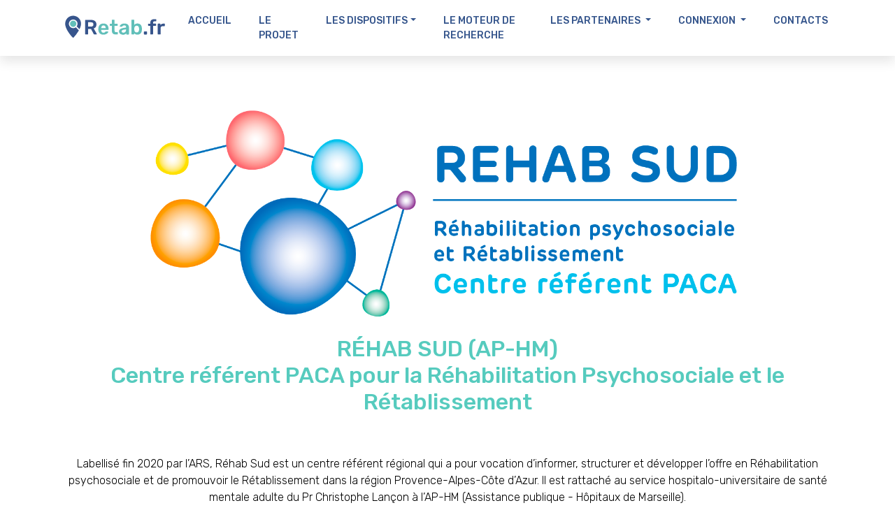

--- FILE ---
content_type: text/html; charset=UTF-8
request_url: https://www.retab.fr/accueil/centre-referent-regional-sur-la-rehabilitation-et-le-retablissement-PACA.php
body_size: 9814
content:

<!doctype html>
<html lang="fr">

<head>
    <!-- Required meta tags -->
    <meta charset="utf-8">
    <meta name="viewport" content="width=device-width, initial-scale=1, shrink-to-fit=no">
    <meta http-equiv="x-ua-compatible" content="ie=edge">
    <title>Retab: centre référent régional sur la réhabilitation et le rétablissement - région PACA</title>
    <link rel="icon" href="new-design-assets/img/fav.png" type="image/x-icon" />
    <link href="https://fonts.googleapis.com/css2?family=Rubik:wght@300;400;500;700;900&display=swap" rel="stylesheet">

    <!-- Bootstrap CSS -->
    <link rel="stylesheet" type="text/css" href="new-design-assets/css/bootstrap.css">
    <!-- Icons CSS -->
    <script src="https://kit.fontawesome.com/a80dd26c38.js" crossorigin="anonymous"></script>
    <link href="new-design-assets/css/ionicons.min.css" rel="stylesheet">
    <!-- Owl CSS -->
    <link rel="stylesheet" href="new-design-assets/css/owl.carousel.min.css">
    <link rel="stylesheet" href="new-design-assets/css/owl.theme.default.min.css">
    <!-- Custom CSS -->
    <link rel="stylesheet" type="text/css" href="new-design-assets/css/style.css">
    <!-- Custom Responsive CSS -->
    <link rel="stylesheet" type="text/css" href="new-design-assets/css/responsive.css">

</head>

<body>
    <div class="overlay" style="display:none"></div>

    <!-- menu -->
    <header class="page-header" id="header">
    <div class="trigger-menu-wrapper">
        <div class="container">
            <div class="row">
                <div class="col-12">
                    <nav class="navbar navbar-expand-lg" id="main_navbar">

                        <a class="navbar-brand" href="index.php">
                            <img src="//retab.fr/accueil/new-design-assets/img/logo.svg" class="logo" alt="">
                        </a>

                        <button class="navbar-toggler" type="button">
                            <span class="navbar-toggler-icon"></span>
                        </button>

                        <div class="collapse navbar-collapse" id="navbarSupportedContent">
                            <ul class="navbar-nav ml-auto">
                                <li class="nav-item">
                                    <a class="nav-link" href="index.php">ACCUEIL</a>
                                </li>
                                <li class="nav-item">
                                    <a class="nav-link" href="le-projet-Aquirehab.php">LE PROJET</a>
                                </li>
                                                                        <li class="nav-item dropdown">
                                            <a class="nav-link dropdown-toggle" href="dispositifs.php" id="navbarDropdown"  data-hover="dropdown"
                                            data-toggle="dropdown" > LES DISPOSITIFS</a>
                                            <ul class="dropdown-menu" aria-labelledby="navbarDropdown">
                                                <li class="nav-item dropdown">
                                                    <a class="dropdown-item dropdown-toggle dropdown-item-le-structure" href="dispositifs.php#hospital-soins" id="navbarDropdown1"
                                                    role="button" data-toggle="dropdown" aria-haspopup="true"
                                                    aria-expanded="false">
                                                    Hopital, soins et prévention
                                                </a>
                                                <ul class="dropdown-menu" aria-labelledby="navbarDropdown1">
                                                    <li><a class='dropdown-item' href="/accueil/hospital-soins/94/aft-adulte-accueil-familial-therapeutique-">AFT adulte - Accueil Familial Thérapeutique </a></li><li><a class='dropdown-item' href="/accueil/hospital-soins/52/appartement-therapeutique">Appartement Thérapeutique</a></li><li><a class='dropdown-item' href="/accueil/hospital-soins/115/bureaux-d’aide-psychologique-universitaire-(bapu)-">Bureaux d’Aide Psychologique Universitaire (BAPU) </a></li><li><a class='dropdown-item' href="/accueil/hospital-soins/21/caarud-centre-d'accueil-et-d'accompagnement-a-la-reduction-des-risques-pour-usagers-de-drogues">CAARUD - Centre d'Accueil et d'Accompagnement à la Réduction des risques pour Usagers de Drogues</a></li><li><a class='dropdown-item' href="/accueil/hospital-soins/18/cattg-centre-d'activites-therapeutiques-et-de-temps-de-groupe-(ex-cattp)">CATTG - Centre d'Activités Thérapeutiques et de Temps de Groupe (ex CATTP)</a></li><li><a class='dropdown-item' href="/accueil/hospital-soins/50/centre-de-rehabilitation-psychosociale-et-centre-de-proximite">Centre de Réhabilitation Psychosociale et centre de proximité</a></li><li><a class='dropdown-item' href="/accueil/hospital-soins/117/cespa-centre-de-soins-post-aigus--(ex-centre-de-postcure)">CeSPA - Centre de Soins Post-Aigus  (ex centre de postcure)</a></li><li><a class='dropdown-item' href="/accueil/hospital-soins/56/ch-centre-hospitalier">CH - Centre Hospitalier</a></li><li><a class='dropdown-item' href="/accueil/hospital-soins/96/cjc-consultation-jeune-consommateur">CJC - Consultation Jeune Consommateur</a></li><li><a class='dropdown-item' href="/accueil/hospital-soins/57/clinique-maison-de-sante">Clinique, maison de santé</a></li><li><a class='dropdown-item' href="/accueil/hospital-soins/19/cmp-centre-medico-psychologique-et-autres-lieux-de-consultation">CMP - Centre Médico Psychologique et autres lieux de consultation</a></li><li><a class='dropdown-item' href="/accueil/hospital-soins/125/consultation-de-psychotraumatologie">Consultation de psychotraumatologie</a></li><li><a class='dropdown-item' href="/accueil/hospital-soins/54/csapa-centre-soins-accompagnement-prevention-addictologie">CSAPA - Centre Soins Accompagnement Prévention Addictologie</a></li><li><a class='dropdown-item' href="/accueil/hospital-soins/55/dispositif-proposant-des-activites-le-soir">Dispositif proposant des activités le soir</a></li><li><a class='dropdown-item' href="/accueil/hospital-soins/100/equipe-de-liaison/equipe-mobile">Equipe de liaison/Equipe mobile</a></li><li><a class='dropdown-item' href="/accueil/hospital-soins/20/hdj-hopital-de-jour">HDJ - Hôpital De Jour</a></li><li><a class='dropdown-item' href="/accueil/hospital-soins/99/pisr-pole-intersectoriel-de-soin-et-de-rehabilitation">PISR - Pôle Intersectoriel de Soin et de Réhabilitation</a></li><li><a class='dropdown-item' href="/accueil/hospital-soins/127/plateforme-telephonique-d'accueil-et-d'orientation-sante-mentale-ptao">Plateforme téléphonique d'accueil et d'orientation santé mentale - PTAO</a></li><li><a class='dropdown-item' href="/accueil/hospital-soins/124/psychiatre-liberal">Psychiatre libéral</a></li><li><a class='dropdown-item' href="/accueil/hospital-soins/53/service-d'addictologie">Service d'addictologie</a></li><li><a class='dropdown-item' href="/accueil/hospital-soins/118/service-d'urgence-psychiatrique">Service d'urgence psychiatrique</a></li><li><a class='dropdown-item' href="/accueil/hospital-soins/74/services-et-structures-sanitaires-specifiques-autre">Services et structures sanitaires spécifiques, autre</a></li><li><a class='dropdown-item' href="/accueil/hospital-soins/85/unite-de-psychogeriatrie">Unité de psychogériatrie</a></li><li><a class='dropdown-item' href="/accueil/hospital-soins/84/unite-de-soins-psychiatriques">Unité de soins psychiatriques</a></li>                                                </ul>
                                            </li>
                                            <li class="nav-item dropdown">
                                                <a class="dropdown-item dropdown-toggle dropdown-item-le-structure" href="dispositifs.php#services-accompagnement" id="navbarDropdown1"
                                                role="button" data-toggle="dropdown" aria-haspopup="true"
                                                aria-expanded="false">
                                                Services, accompagnement et/ou hébergement
                                            </a>
                                            <ul class="dropdown-menu" aria-labelledby="navbarDropdown1">
                                                <li><a class='dropdown-item' href="/accueil/services-accompagnement/110/-services-integres-de-l’accueil-et-de-l’orientation-(siao)"> Services Intégrés de l’Accueil et de l’Orientation (SIAO)</a></li><li><a class='dropdown-item' href="/accueil/services-accompagnement/109/accueil-familial-pa/ph-(personne-agee/personne-en-situation-de-handicap)">Accueil Familial PA/PH (Personne âgée/Personne en situation de Handicap)</a></li><li><a class='dropdown-item' href="/accueil/services-accompagnement/22/act-appartements-de-coordination-therapeutique">ACT - Appartements de Coordination Thérapeutique</a></li><li><a class='dropdown-item' href="/accueil/services-accompagnement/75/autres-types-de-structures-et-prestations">Autres types de structures et prestations</a></li><li><a class='dropdown-item' href="/accueil/services-accompagnement/37/cada-centre-accueil-demandeurs-asile">CADA - Centre Accueil Demandeurs Asile</a></li><li><a class='dropdown-item' href="/accueil/services-accompagnement/38/centre-d'accueil">Centre d'Accueil</a></li><li><a class='dropdown-item' href="/accueil/services-accompagnement/129/centre-therapeutique-residentiel-ctr">Centre thérapeutique résidentiel - CTR</a></li><li><a class='dropdown-item' href="/accueil/services-accompagnement/30/chrs-centre-d'hebergement-et-de-reinsertion-sociale">CHRS - Centre d'Hébergement et de Réinsertion Sociale</a></li><li><a class='dropdown-item' href="/accueil/services-accompagnement/39/cph-centre-provisoire-hebergement">CPH - Centre Provisoire Hébergement</a></li><li><a class='dropdown-item' href="/accueil/services-accompagnement/58/dispositif-proposant-des-activites-durant-la-journee-(associations-clubs...)">Dispositif proposant des activités durant la journée (Associations, clubs,...)</a></li><li><a class='dropdown-item' href="/accueil/services-accompagnement/31/dispositif-un-chez-soi-d'abord-ou-equivalent">Dispositif Un chez soi d'abord ou équivalent</a></li><li><a class='dropdown-item' href="/accueil/services-accompagnement/40/etablissement-d'accueil-mere-enfant">Etablissement d'Accueil Mère-Enfant</a></li><li><a class='dropdown-item' href="/accueil/services-accompagnement/29/gem-groupe-d'entraide-mutuelle">GEM - Groupe d'Entraide Mutuelle</a></li><li><a class='dropdown-item' href="/accueil/services-accompagnement/32/hebergement-d'urgence-et-hebergement-temporaire">Hébergement d'urgence et hébergement temporaire</a></li><li><a class='dropdown-item' href="/accueil/services-accompagnement/42/lam-lits-d'accueil-medicalises">LAM - Lits d'Accueil Médicalisés</a></li><li><a class='dropdown-item' href="/accueil/services-accompagnement/43/lhss-lits-halte-soins-sante">LHSS - Lits Halte Soins Santé</a></li><li><a class='dropdown-item' href="/accueil/services-accompagnement/41/lva-lieux-de-vie-et-d'accueil">LVA - Lieux de Vie et d'Accueil</a></li><li><a class='dropdown-item' href="/accueil/services-accompagnement/44/mah-maisons-d'accueil-hospitalieres">MAH - Maisons d'accueil hospitalières</a></li><li><a class='dropdown-item' href="/accueil/services-accompagnement/34/maison-relais-pension-de-famille">Maison relais, pension de famille</a></li><li><a class='dropdown-item' href="/accueil/services-accompagnement/112/point-accueil-et-ecoute-jeunes-(paej)">Point Accueil et Ecoute Jeunes (PAEJ)</a></li><li><a class='dropdown-item' href="/accueil/services-accompagnement/45/residence-accueil">Résidence accueil</a></li><li><a class='dropdown-item' href="/accueil/services-accompagnement/111/residence-sociale">Résidence Sociale</a></li><li><a class='dropdown-item' href="/accueil/services-accompagnement/24/samsah-–-service-d'accompagnement-medico-social-pour-adultes-handicapes">SAMSAH – Service d'Accompagnement Médico-Social pour Adultes Handicapés</a></li><li><a class='dropdown-item' href="/accueil/services-accompagnement/23/savs-–-service-d’accompagnement-a-la-vie-sociale">SAVS – Service d’Accompagnement à la Vie Sociale</a></li><li><a class='dropdown-item' href="/accueil/services-accompagnement/36/structures-et-associations-de-soutien-et-d'accompagnement-aux-proches-et-familles">Structures et associations de soutien et d'accompagnement aux proches et familles</a></li><li><a class='dropdown-item' href="/accueil/services-accompagnement/126/structures-et-associations-de-soutien-et-d'accompagnement-aux-professionnels-de-sante">Structures et associations de soutien et d'accompagnement aux professionnels de santé</a></li><li><a class='dropdown-item' href="/accueil/services-accompagnement/105/vie-quotidienne-&-loisir">Vie quotidienne & loisir</a></li>                                            </ul>
                                        </li>
                                        <li class="nav-item dropdown">
                                            <a class="dropdown-item dropdown-toggle dropdown-item-le-structure" href="dispositifs.php#formation-travail" id="navbarDropdown1"
                                            role="button" data-toggle="dropdown" aria-haspopup="true"
                                            aria-expanded="false">
                                            Formation, travail, accompagnement au travail, lieu d'hébergement pour travailleurs
                                        </a>
                                        <ul class="dropdown-menu" aria-labelledby="navbarDropdown1">
                                            <li><a class='dropdown-item' href="/accueil/formation-travail/81/autre-dispositif-d'accompagnement-vers-l'emploi">Autre dispositif d'accompagnement vers l'emploi</a></li><li><a class='dropdown-item' href="/accueil/formation-travail/72/cart-centre-d’adaptation-et-de-redynamisation-au-travail">CART - Centre d’Adaptation et de Redynamisation au Travail</a></li><li><a class='dropdown-item' href="/accueil/formation-travail/130/centre-d'initiation-au-travail-et-a-la-vie-sociale-citvs">Centre d'initiation au Travail et à la Vie Sociale - CITVS</a></li><li><a class='dropdown-item' href="/accueil/formation-travail/61/cpo-centre-de-pre-orientation">CPO - Centre de Pré Orientation</a></li><li><a class='dropdown-item' href="/accueil/formation-travail/64/dea-dispositif-d'emploi-accompagne-et/ou-equivalent">DEA - Dispositif d'Emploi Accompagné et/ou équivalent</a></li><li><a class='dropdown-item' href="/accueil/formation-travail/65/ea-entreprise-adaptee">EA - Entreprise Adaptée</a></li><li><a class='dropdown-item' href="/accueil/formation-travail/15/esat-etablissement-et-service-d'aide-par-le-travail">ESAT - Etablissement et service d'aide par le travail</a></li><li><a class='dropdown-item' href="/accueil/formation-travail/62/esrp--etablissement-et-service-de-readaptation-professionnelle">ESRP  - Etablissement et Service de Réadaptation Professionnelle</a></li><li><a class='dropdown-item' href="/accueil/formation-travail/16/fh-et-uh-foyer-hebergement-ou-unite-d'hebergement">FH et UH - Foyer Hébergement ou Unité d'Hébergement</a></li><li><a class='dropdown-item' href="/accueil/formation-travail/17/fjt-foyer-de-jeunes-travailleurs">FJT - Foyer de Jeunes Travailleurs</a></li><li><a class='dropdown-item' href="/accueil/formation-travail/48/ftm-foyer-travailleurs-migrants-(non-transforme-en-residence-sociale)">FTM - Foyer Travailleurs Migrants (non transformé en Résidence Sociale)</a></li><li><a class='dropdown-item' href="/accueil/formation-travail/35/mission-locale">Mission locale</a></li>                                        </ul>
                                    </li>
                                    <li class="nav-item dropdown">
                                        <a class="dropdown-item dropdown-toggle dropdown-item-le-structure" href="dispositifs.php#adultes-handicap-situation" id="navbarDropdown1"
                                        role="button" data-toggle="dropdown" aria-haspopup="true"
                                        aria-expanded="false">
                                        Lieux de vie pour adultes en situation de handicap
                                    </a>
                                    <ul class="dropdown-menu" aria-labelledby="navbarDropdown1">
                                        <li><a class='dropdown-item' href="/accueil/adultes-handicap-situation/59/eam-etablissement-d'accueil-medicalise">EAM - Etablissement d'Accueil Médicalisé</a></li><li><a class='dropdown-item' href="/accueil/adultes-handicap-situation/60/eanm-etablissement-accueil-non-medicalise">EANM - Etablissement Accueil Non Médicalisé</a></li><li><a class='dropdown-item' href="/accueil/adultes-handicap-situation/13/etablissement-d'accueil-temporaire-pour-adultes-handicapes">Etablissement d'Accueil Temporaire pour Adultes Handicapés</a></li><li><a class='dropdown-item' href="/accueil/adultes-handicap-situation/14/etablissements-experimentaux-et-polyvalents">Etablissements expérimentaux et polyvalents</a></li><li><a class='dropdown-item' href="/accueil/adultes-handicap-situation/66/fam-foyer-d'accueil-medicalise">FAM - Foyer d'Accueil Médicalisé</a></li><li><a class='dropdown-item' href="/accueil/adultes-handicap-situation/12/fo-et-fdv-foyer-occupationnel/foyer-de-vie">FO et FDV - Foyer Occupationnel/Foyer De Vie</a></li><li><a class='dropdown-item' href="/accueil/adultes-handicap-situation/73/mapha-(maisons-d’accueil-pour-personnes-handicapees-agees)">MAPHA (Maisons d’Accueil pour Personnes Handicapées Agées)</a></li><li><a class='dropdown-item' href="/accueil/adultes-handicap-situation/11/mas-maison-d'accueil-specialisee">MAS - Maison d'Accueil Spécialisée</a></li>                                    </ul>
                                </li>
                                <li class="nav-item dropdown">
                                    <a class="dropdown-item dropdown-toggle dropdown-item-le-structure" href="dispositifs.php#dispositifs-evaluations" id="navbarDropdown1"
                                    role="button" data-toggle="dropdown" aria-haspopup="true"
                                    aria-expanded="false">
                                    Dispositifs d'évaluations, centre ressource
                                </a>
                                <ul class="dropdown-menu" aria-labelledby="navbarDropdown1">
                                    <li><a class='dropdown-item' href="/accueil/dispositifs-evaluations/107/autres-dispositifs-ressources">Autres dispositifs ressources</a></li><li><a class='dropdown-item' href="/accueil/dispositifs-evaluations/25/centre-expert-centre-ressource-centre-referent-centre-support">Centre expert, centre ressource, centre référent, centre support</a></li><li><a class='dropdown-item' href="/accueil/dispositifs-evaluations/71/equipe-relais">Equipe Relais</a></li><li><a class='dropdown-item' href="/accueil/dispositifs-evaluations/46/mdph-maison-departementale-des-personnes-handicapees">MDPH - Maison Départementale des Personnes Handicapées</a></li><li><a class='dropdown-item' href="/accueil/dispositifs-evaluations/98/pcpe-pole-de-competences-et-de-prestations-externalisees">PCPE - Pôle de Compétences et de Prestations Externalisées</a></li><li><a class='dropdown-item' href="/accueil/dispositifs-evaluations/97/pta-plateforme-territoriale-d’appui">PTA - Plateforme Territoriale d’Appui</a></li><li><a class='dropdown-item' href="/accueil/dispositifs-evaluations/26/ueros-unites-evaluation-reentrainement-et-d'orientation-sociale-et-professionnelle">UEROS - Unités Evaluation Réentraînement et d'Orientation Sociale et Professionnelle</a></li>                                </ul>
                            </li>

                            <li class="nav-item dropdown">
                                <a class="dropdown-item dropdown-toggle dropdown-item-le-structure" href="dispositifs.php#dispositifs-enfants" id="navbarDropdown1"
                                role="button" data-toggle="dropdown" aria-haspopup="true"
                                aria-expanded="false">
                                Dispositifs pour enfants
                            </a>
                            <ul class="dropdown-menu" aria-labelledby="navbarDropdown1">
                                <li><a class='dropdown-item' href="/accueil/dispositifs-enfants/119/accueil-et-consultations-specialisees">Accueil et consultations spécialisées</a></li><li><a class='dropdown-item' href="/accueil/dispositifs-enfants/95/aft-enfant-accueil-familial-therapeutique">AFT enfant - Accueil Familial Thérapeutique</a></li><li><a class='dropdown-item' href="/accueil/dispositifs-enfants/108/autres-dispositifs-pour-enfants">Autres dispositifs pour enfants</a></li><li><a class='dropdown-item' href="/accueil/dispositifs-enfants/79/camsp-centres-d'action-medico-sociale-precoce">CAMSP - Centres d'Action Médico-Sociale Précoce</a></li><li><a class='dropdown-item' href="/accueil/dispositifs-enfants/78/cattg-centre-d'activites-therapeutiques-et-de-temps-de-groupe-(ex-cattp)-enfant/adolescent">CATTG - Centre d'Activités Thérapeutiques et de Temps de Groupe (ex CATTP) - Enfant/Adolescent</a></li><li><a class='dropdown-item' href="/accueil/dispositifs-enfants/116/centre-d’adaptation-psychopedagogique-(capp)">Centre d’Adaptation PsychoPédagogique (CAPP)</a></li><li><a class='dropdown-item' href="/accueil/dispositifs-enfants/76/cmp-centre-medico-psychologique-enfant/adolescent-et-autres-lieux-de-consultation">CMP - Centre Médico Psychologique - Enfant/Adolescent et autres lieux de consultation</a></li><li><a class='dropdown-item' href="/accueil/dispositifs-enfants/80/cmpp-centre-medico-psycho-pedagogique-">CMPP - centre Médico-Psycho-Pédagogique </a></li><li><a class='dropdown-item' href="/accueil/dispositifs-enfants/128/equipe-de-liaison/equipe-mobile">Equipe de liaison/Equipe mobile</a></li><li><a class='dropdown-item' href="/accueil/dispositifs-enfants/120/externat-medico-pedagogique-(emp)">Externat Médico Pédagogique (EMP)</a></li><li><a class='dropdown-item' href="/accueil/dispositifs-enfants/77/hdj-hopital-de-jour-enfant/adolescent">HDJ - Hôpital De Jour - Enfant/Adolescent</a></li><li><a class='dropdown-item' href="/accueil/dispositifs-enfants/27/ime-institut-medico-educatif">IME - Institut Médico Educatif</a></li><li><a class='dropdown-item' href="/accueil/dispositifs-enfants/67/itep-institut-therapeutique-educatif-et-pedagogique">ITEP - Institut Thérapeutique Educatif et Pédagogique</a></li><li><a class='dropdown-item' href="/accueil/dispositifs-enfants/33/mda-maison-des-adolescents">MDA - Maison des Adolescents</a></li><li><a class='dropdown-item' href="/accueil/dispositifs-enfants/104/mde-maison-de-l'enfance">MDE - Maison De l'Enfance</a></li><li><a class='dropdown-item' href="/accueil/dispositifs-enfants/68/mecs-maison-d'enfants-a-caractere-social">MECS - Maison d'Enfants à Caractère Social</a></li><li><a class='dropdown-item' href="/accueil/dispositifs-enfants/121/service-d'urgence">Service d'urgence</a></li><li><a class='dropdown-item' href="/accueil/dispositifs-enfants/83/sessad-service-d'Education-speciale-et-de-soins-a-domicile">SESSAD - Service d'Éducation Spéciale et de Soins à Domicile</a></li><li><a class='dropdown-item' href="/accueil/dispositifs-enfants/82/unite-d'hospitalisation-enfant/adolescent">Unité d'hospitalisation Enfant/Adolescent</a></li><li><a class='dropdown-item' href="/accueil/dispositifs-enfants/106/vie-quotidienne-&-loisir-enfants-&-adolescents">Vie quotidienne & loisir - Enfants & adolescents</a></li>                            </ul>
                        </li>
                    </ul>
                </li>
                <li class="nav-item">
                    <a class="nav-link" href="../accueil/dispositifs.php">LE MOTEUR DE RECHERCHE</a>
                </li>
                <li class="nav-item dropdown">
                    <a class="nav-link dropdown-toggle" href="#" id="navbarDropdown" role="button"
                    data-toggle="dropdown" aria-haspopup="true" aria-expanded="false">LES
                PARTENAIRES </a>
                <ul class="dropdown-menu" aria-labelledby="navbarDropdown">

                    <li><a class="dropdown-item" href="//www.retab.fr/accueil/C2RP-centre-referent-de-rehabilitation-psychosociale-nouvelle-aquitaine.php">Nouvelle-Aquitaine - le C2RP </a></li>
                    <li><a class="dropdown-item" href="//www.retab.fr/accueil/C2RL-centre-referent-de-rehabilitation-psychosociale-nouvelle-aquitaine.php">Nouvelle-Aquitaine - le C2RL </a></li>
                    <li><a class="dropdown-item" href="//www.retab.fr/accueil/centre-support-de-toulouse-en-rehabilitation-psychosociale.php">Occitanie - le CSTR </a></li>
                    <li><a class="dropdown-item" href="//www.retab.fr/accueil/centre-ressource-de-rehabilitation-psychosociale.php">Auvergne-Rhône-Alpes - le CRR </a></li>
                    <li><a class="dropdown-item" href="//www.retab.fr/accueil/Crehabs-centre-support-pays-de-la_loire-en-rehabilitation-psychosociale.php">Pays de la Loire - le CRéhab’S</a></li>
                    <li><a class="dropdown-item" href="//www.retab.fr/accueil/centre-referent-regional-sur-la-rehabilitation-et-le-retablissement-PACA.php">Provence-Alpes-Côte d'Azur - RÉHAB SUD</a></li>
                    <li><a class="dropdown-item" href="//www.retab.fr/accueil/C3RB-Centre-Referent-Regional-en-Rehabilitation-Psychosociale-de-Bretagne.php">Bretagne - le C3RB</a></li>
                    <li><a class="dropdown-item" href="//www.retab.fr/accueil/Psycom.php">Ile-de-France - Psycom</a></li>
                    <li><a class="dropdown-item" href="//www.retab.fr/accueil/RPS-Hauts-De-France.php">Hauts-de-France - Réseau de réhabilitation psychosociale et de remédiation cognitive</a></li>
            <!--<li><a class="dropdown-item" href="//www.retab.fr/accueil/comingsoon/index.html">Autres partenaires </a></li>-->
        </ul>
    </li>


   <!-- <li class="nav-item dropdown">
        <a class="nav-link dropdown-toggle" href="#" id="navbarDropdown" role="button"
        data-toggle="dropdown" aria-haspopup="true" aria-expanded="false">DOCUMENTS </a>
        <ul class="dropdown-menu" aria-labelledby="navbarDropdown">
            <li><a class="dropdown-item" href="https://www.retab.fr/accueil/Retab_PlaquetteV2.pdf" target="_blank">Plaquette de Présentation</a></li>
        </ul>
    </li>-->



                    <li class="nav-item dropdown">
                    <a class="nav-link dropdown-toggle" href="#" id="navbarDropdown" role="button"
                    data-toggle="dropdown" aria-haspopup="true" aria-expanded="false">Connexion </a>
                    <ul class="dropdown-menu" aria-labelledby="navbarDropdown">
                        <li><a class="dropdown-item" href="//www.retab.fr/utilisateurs.html">Responsable d'établissements</a></li>
                        <li><a class="dropdown-item" href="//www.retab.fr/index.php">Administrateur régional </a></li>
                        <li><a class="dropdown-item" href="//www.retab.fr/reseauUtilisateurs/tableau_de_bord_utilisateurs.php">Rétab-Réseau</a></li>
                    </ul>
                </li>
            
            <li class="nav-item">
                <a class="nav-link" href="#contact" data-toggle="modal" data-target="#contact">CONTACTS</a>
            </li>
        </ul>
    </div>
</div>
</nav>
</div>
</div>
</div>
</header>
    <!---------->
    <section class="section page-header page-header-color page-header-primary page-header-float-breadcrumb">
     <div class="container">
        <div class="row">
            <div class="col-md-12 observatoire-center">
                <img class="img-responsive" src="partenariats/PACA/bandeau-rehab-sud.png" height="350" alt="Rehab Sud"/>
                <h2>RÉHAB SUD (AP-HM)<br>Centre référent PACA pour la Réhabilitation Psychosociale et le Rétablissement
                </h2>
            </div>
        </div>
    </div>
</section>

<section class="section section-no-border">
    <div class="container">
        <div class="row pt-xl">
            <div class="col-md-12 section-body">
                <center><p align=«justified»>Labellisé fin 2020 par l’ARS, Réhab Sud est un centre référent régional qui a pour vocation d’informer, structurer et développer l’offre en Réhabilitation psychosociale et de promouvoir le Rétablissement dans la région Provence-Alpes-Côte d’Azur. Il est rattaché au service hospitalo-universitaire de santé mentale adulte du Pr Christophe Lançon à l’AP-HM (Assistance publique - Hôpitaux de Marseille). </p></center>
                <br>
            </div>
        </div>
    </div>
</section>

<div class="why-choose-wrapper">
    <div class="container">
        <div class="section-h1">Les missions du Centre référent PACA pour la Réhabilitation Psychosociale et le Rétablissement</div>
        <div class="choose-info">
        	Réhab Sud a pour mission de faciliter l’accès des personnes vivant avec des troubles psychiques en région PACA, à la Réhabilitation psychosociale et à des services orientés Rétablissement. Notre centre intervient dans tous les départements pour aider à la structuration d’offres de soins de proximité et à leur visibilité, ainsi que pour diffuser les connaissances et outils autour de la réhabilitation psychosociale et du rétablissement.
        </div>
        <div class="row">
            <div class="col-md-12 col-lg-6">
                <div class="section-block">
                    <figure>
                     <i class="fas fa-graduation-cap"></i>
                 </figure>
                 <h3>Information</h3>
                 <div class="block-data">
                    <p>
                        <ul>
                            <li>Contribuer à la diffusion de l’offre régionale en réhabilitation psychosociale et rétablissement auprès des publics concernés (personnes vivant avec des troubles psychiques, proches aidants et médecins référents)</li>
                            <li>Diffusion des connaissances, bonnes pratiques et outils sur les soins en Réhabilitation psychosociale et la culture du Rétablissement auprès du grand public (usagers, familles, grand public…) et des professionnels de la région (santé, secteur social et médico-social…).</li>
                        </ul>

                    </p>
                </div>
            </div>
        </div>

        <div class="col-md-12 col-lg-6">
            <div class="section-block">
                <figure>
                    <i class="fas fa-code-branch"></i>
                </figure>
                <h3>Structuration d’offres de soins de proximité et animation de réseau</h3>
                <div class="block-data">
                    <p>
                        <ul>
                            <li>Fournir un appui à l’élaboration de projets de soins de proximité en région PACA et soutenir le fonctionnement de ces offres de proximité</li>
                            <li>Mobiliser et faciliter la coordination des partenaires du réseau sanitaire, médico-social et communautaire au service du parcours de réinsertion sociale et de rétablissement des personnes concernées.</li>
                        </ul>

                    </p>
                </div>
            </div>
        </div>
        <div class="col-md-12 col-lg-12">
            <br><br>
        </div>
        <div class="col-md-12 col-lg-6">
            <div class="section-block">
                <figure>
                    <i class="fas fa-school"></i>
                </figure>
                <h3>Formation</h3>
                <div class="block-data">
                    <p>
                        <ul>
                            <li>Sensibilisation et formation des équipes et des professionnels de la région PACA (formations aux outils, sensibilisation…)</li>
                            <li> Formation au Diplôme Universitaire « Soins de Réhabilitation orientés rétablissement » proposé par l’AP-HM. </li>
                        </ul>

                    </p>
                </div>
            </div>
        </div>
        <div class="col-md-12 col-lg-6">
            <div class="section-block">
                <figure>
                    <i class="fas fa-eye-dropper"></i>
                </figure>
                <h3>Recherche et évaluation</h3>
                <div class="block-data">
                    <p>
Développement de la recherche et de l’évaluation pour améliorer les connaissances et les pratiques.
                    </p>
                </div>
            </div>
        </div>
    </div>

    <div class="objects-wrapper">
        <div class="container">
            <div class="section-h1">Contact</div>
            <div class="row">
                <div class="col-md-12 col-lg-6">
                    <div class="section-block">
                        <figure>
                            <i class="fas fa-users"></i>
                        </figure>
                        <br>
                        <div class="block-data">
                            Pour toute question ou demande, merci de nous adresser un email:<br>
                            <i class="far fa-envelope"></i> <a href="mailto:centre-rehabsud@ap-hm.fr"><b>centre-rehabsud@ap-hm.fr</b></a>
                        </div>
                    </div>
                </div>

                <div class="col-md-12 col-lg-6">
                    <div class="section-block">
                        <figure>
                            <i class="fab fa-internet-explorer"></i>
                        </figure>
                        <br>
                        <div class="block-data">
                            <a href="http://fr.ap-hm.fr/site/rehab-sud" target="_blank"><i class="fab fa-internet-explorer"></i> Site internet </a><br>
                            <a href="https://www.youtube.com/channel/UCaMlnHP_fUSvn96uObKUOUw" target="_blank"><i class="fas fa-sun"></i> La Psychiatrie du Soleil</a>
                            <!--<a href=""><img src="new-design-assets/img/fav.png" height="20px"> Fiche Retab</a>-->
                        </div>
                    </div>
                </div>
            </div>
        </div>
    </div>
</div>
<!-- liens -->
<div class="partners_wrapper" id="partenaires">
    <div class="container">
        <div class="row">
            <div class="col-md-12">
                <div class="section-h1"></div>
                <ul class="partners">
                    <li class="wow fadeInUp" data-wow-delay="0.05s"><a href="" target="_blank" ><img src="/accueil/partenariats/PACA/logo_ap_hm_2020_RVB.png" alt="" /></a></li>
                </ul>
                </div>
            </div>
        </div>
    </div>
<!-- ------ -->
<!-- footer -->


<footer class="footer_wrapper">
    <div class="container">
        <div class="row">
            <div class="col-md-12 col-lg-4 col-xl-4 footer-col-1">
                <div class="footer-block">
                    <figure><img src="//www.retab.fr/accueil/new-design-assets/img/logo-footer.svg" alt=""> </figure>
                </div>
            </div>
            <div class="col-6 col-md-2 footer-col-2">
                <h6>Moteur de recherche</h6>
                <ul class="footer-links">
                    <li> <a href="//www.retab.fr/accueil/dispositifs.php">Lancer une recherche</a>
                    </li>
                    <li> <a href="//www.retab.fr/accueil/inscription.php">Se référencer</a> </li>
                    <li> <a href="//www.retab.fr/accueil/Retab_PlaquetteV2.pdf" target="_blank">Plaquette de présentation</a> </li>
                </ul>
            </div>
            <div class="col-6 col-md-3 footer-col-3">
                <h6>Menu</h6>
                <ul class="footer-links">
                    <li><a href="//www.retab.fr/accueil/index.php">Accueil</a></li>
                    <li><a href="//www.retab.fr/accueil/le-projet-Aquirehab.php">Le projet</a></li>
                    <li><a href="//www.retab.fr/accueil/dispositifs.php">Les structures</a></li>
                    <li><a href="//www.retab.fr/rechercheV2.php">Le moteur de recherche</a></li>
                    <li><a href="//www.retab.fr/accueil/#partenaires">Les partenaires</a></li>
                    <li><a href="#contact" data-toggle="modal" data-target="#contact">Nous contacter</a></li>

                </ul>
            </div>
            <div class="col-6 col-md-3 footer-col-4">
                <h6>Contact</h6>
                <ul class="footer-links">
                    <li><a href="#contact" data-toggle="modal" data-target="#contact">Contact</a></li>
                    <li><a href="//www.retab.fr/accueil/politique-de-confidentialité.php">Mentions
                        légales & Politique
                    de confidentialité</a></li>
                </ul>
            </div>
            <div class="col-12 col-md-4 footer-col-5 text-right-side">
                <h6>Suivez-nous</h6>
                <div class="soialzie">
                    <a href="https://www.facebook.com/" target="_blank" title="Facebook">
                        <i class="fab fa-facebook-f"></i>
                    </a>

                    <a href="https://twitter.com/retab" target="_blank" title="Twitter">
                        <i class="fab fa-twitter"></i>
                    </a>

                    <a href="https://www.linkedin.com/company/retab-fr/" target="_blank" title="Linkedin">
                        <i class="fab fa-linkedin-in"></i>
                    </a>
                </div>

            </div>

        </div>
    </div>
    <div class="copyright">
        <div class="container">
            <div class="row align-items-center">
                <div class="col-sm-12">
                    <span>
                        © Copyright Retab 2017 - 2025. Tous droits réservés.
                    </span>
                </div>

            </div>
        </div>
    </div>
</footer>


    <!-- Modal -->
    <div class="modal fade" id="contact" tabindex="-1" role="dialog" aria-labelledby="contactModalLabel" aria-hidden="true">
      <div class="modal-dialog modal-lg" role="document">
        <div class="modal-content">
          <div class="modal-header">
            <h5 class="modal-title" id="contactModalLabel"><font color="#35558c">Nous contacter</font></h5>
            <button type="button" class="close" data-dismiss="modal" aria-label="Close">
              <span aria-hidden="true">&times;</span>
          </button>
      </div>
      <div class="modal-body">
        <div class="impguideline_inner">
          <div class="row">
            <div class="col-lg-6">
              <ul class="list-unstyled impguideline_list">
                <li>
                  <h6>
                    <i class="fas fa-mail"></i>
                    Vous êtes responsable d'un établissement ou dispositif?
                </h6>
                <p>

                    <b>Vous pouvez contacter</b><br>
                    Pour la région:
                </p>
            </li>
                                <li>
                      <p><img src="../assets/images/drapeaux/1.png" height="40" width="auto">
                         <b><font color="#35558c">Nouvelle-Aquitaine</font></b> <br>
                         <font color="#35558c"><b><i class="fas fa-envelope"></i><a href="mailto:retab.contact@gmail.com"> retab.contact@gmail.com</a></b></font><br>
                                                                     </p>
                 </li>
                                 <li>
                      <p><img src="../assets/images/drapeaux/2.png" height="40" width="auto">
                         <b><font color="#35558c">Occitanie</font></b> <br>
                         <font color="#35558c"><b><i class="fas fa-envelope"></i><a href="mailto:Retab.Occitanie@gmail.com"> Retab.Occitanie@gmail.com</a></b></font><br>
                                                                     </p>
                 </li>
                                 <li>
                      <p><img src="../assets/images/drapeaux/3.png" height="40" width="auto">
                         <b><font color="#35558c">Auvergne-Rhône-Alpes</font></b> <br>
                         <font color="#35558c"><b><i class="fas fa-envelope"></i><a href="mailto:Centreressource@ch-le-vinatier.fr"> Centreressource@ch-le-vinatier.fr</a></b></font><br>
                                                                     </p>
                 </li>
                                 <li>
                      <p><img src="../assets/images/drapeaux/5.png" height="40" width="auto">
                         <b><font color="#35558c">Bretagne</font></b> <br>
                         <font color="#35558c"><b><i class="fas fa-envelope"></i><a href="mailto:C3RB@chu-brest.fr"> C3RB@chu-brest.fr</a></b></font><br>
                                                  <font color="#35558c"><b><i class="fas fa-envelope"></i><a href="mailto:C3RB@ch-guillaumeregnier.fr"> C3RB@ch-guillaumeregnier.fr</a></b></font>
                                                                   </p>
                 </li>
                                 <li>
                      <p><img src="../assets/images/drapeaux/8.png" height="40" width="auto">
                         <b><font color="#35558c">Grand Est</font></b> <br>
                         <font color="#35558c"><b><i class="fas fa-envelope"></i><a href="mailto:carto.santementale51@retab.info"> carto.santementale51@retab.info</a></b></font><br>
                                                  <font color="#35558c"><b><i class="fas fa-envelope"></i><a href="mailto:carto.santementale54@retab.info"> carto.santementale54@retab.info</a></b></font>
                                                                       <br><font color="#35558c"><b><i class="fas fa-envelope"></i><a href="mailto:carto.santementale10@retab.info"> carto.santementale10@retab.info</a></b></font>
                                            </p>
                 </li>
                                 <li>
                      <p><img src="../assets/images/drapeaux/10.png" height="40" width="auto">
                         <b><font color="#35558c">Île-de-France</font></b> <br>
                         <font color="#35558c"><b><i class="fas fa-envelope"></i><a href="mailto:contact@psycom.org"> contact@psycom.org</a></b></font><br>
                                                                     </p>
                 </li>
                                 <li>
                      <p><img src="../assets/images/drapeaux/12.png" height="40" width="auto">
                         <b><font color="#35558c">Pays de la Loire</font></b> <br>
                         <font color="#35558c"><b><i class="fas fa-envelope"></i><a href="mailto:crehabspl@gmail.com"> crehabspl@gmail.com</a></b></font><br>
                                                                     </p>
                 </li>
                                 <li>
                      <p><img src="../assets/images/drapeaux/13.png" height="40" width="auto">
                         <b><font color="#35558c">Provence-Alpes-Côte d’Azur</font></b> <br>
                         <font color="#35558c"><b><i class="fas fa-envelope"></i><a href="mailto:centre-rehabsud@ap-hm.fr"> centre-rehabsud@ap-hm.fr</a></b></font><br>
                                                                     </p>
                 </li>
                  </ul>
 </div>

 <div class="col-lg-6">
  <h6 class="p_activity">Vous souhaitez être partenaire Retab pour votre région?
  </h6>
  <b>Vous pouvez contacter</b>
  <p> Pour la région:</p>
  <ul class="list-unstyled impguideline_list">

                  <li>
              <p><img src="../assets/images/drapeaux/4.png" height="40" width="auto">
                 <b><font color="#35558c">Bourgogne-Franche-Comté</font></b> <br>
                 <b><font color="#35558c"><i class="fas fa-envelope"></i><a href="mailto:retab.contact@gmail.com"> retab.contact@gmail.com</a></font></b>
             </p>
         </li>
                 <li>
              <p><img src="../assets/images/drapeaux/6.png" height="40" width="auto">
                 <b><font color="#35558c">Centre-Val de Loire</font></b> <br>
                 <b><font color="#35558c"><i class="fas fa-envelope"></i><a href="mailto:retab.contact@gmail.com"> retab.contact@gmail.com</a></font></b>
             </p>
         </li>
                 <li>
              <p><img src="../assets/images/drapeaux/7.png" height="40" width="auto">
                 <b><font color="#35558c">Corse</font></b> <br>
                 <b><font color="#35558c"><i class="fas fa-envelope"></i><a href="mailto:retab.contact@gmail.com"> retab.contact@gmail.com</a></font></b>
             </p>
         </li>
                 <li>
              <p><img src="../assets/images/drapeaux/9.png" height="40" width="auto">
                 <b><font color="#35558c">Hauts-de-France</font></b> <br>
                 <b><font color="#35558c"><i class="fas fa-envelope"></i><a href="mailto:retab.contact@gmail.com"> retab.contact@gmail.com</a></font></b>
             </p>
         </li>
                 <li>
              <p><img src="../assets/images/drapeaux/11.png" height="40" width="auto">
                 <b><font color="#35558c">Normandie</font></b> <br>
                 <b><font color="#35558c"><i class="fas fa-envelope"></i><a href="mailto:retab.contact@gmail.com"> retab.contact@gmail.com</a></font></b>
             </p>
         </li>
                 <li>
              <p><img src="../assets/images/drapeaux/20.png" height="40" width="auto">
                 <b><font color="#35558c">Territoires Outre-mer</font></b> <br>
                 <b><font color="#35558c"><i class="fas fa-envelope"></i><a href="mailto:retab.contact@gmail.com"> retab.contact@gmail.com</a></font></b>
             </p>
         </li>
     </ul>
</div>
</div>
<br>
<p class="conseils">Pour toute question technique vous pouvez envoyer un mail à <a href="mailto:retab.contact@gmail.com">retab.contact@gmail.com</a></p>
<p class="conseils"><font color="#35558c"><b><i class="fas fa-info-circle"></i> Des informations sont incorrectes sur votre établissement?</b> <a href="https://www.retab.fr/accueil/inscription.php">-> vous pouvez vous inscrire sur Retab et modifier vous-même les informations</a></font></p>
</div>                        
</div>
<div class="modal-footer">
    <button type="button" class="btn btn-link-nopadding" data-dismiss="modal">Fermer</button>
</div>
</div>
</div>
</div>
<!-- ------ -->


<a href="javascript:void(0);" class="back_top">
    <i class="ion-ios-arrow-thin-up"></i>
</a>


<!-- Optional JavaScript -->
<<script src="new-design-assets/js/jquery-3.3.1.min.js"></script>
<script src="new-design-assets/js/popper.min.js"></script>
<script src="new-design-assets/js/bootstrap.min.js"></script>
<script src="new-design-assets/js/bootnavbar.js"></script>
<script src="new-design-assets/js/owl.carousel.min.js"></script>
<script src="https://cdnjs.cloudflare.com/ajax/libs/wow/1.1.2/wow.min.js"></script>
<script src="new-design-assets/js/script.js"></script>
<script>
    $(function () {
        $('#main_navbar').bootnavbar();

                // $('.nav-item > a.dropdown-item').click(function() {
                    $('.nav-item > a.dropdown-item-le-structure').click(function() {
                        var anchorUrl = $(this).attr('href');
                        var currentUrl = $(location).attr('href');

                        var anchorUrlSplit  = anchorUrl.split("#");
                        var currentUrlSplit = currentUrl.split("/");

                        newUrl = "/accueil/dispositifs.php#"+anchorUrlSplit[1];

                        window.location.href = newUrl;
                    });
                })
    $(document).ready(function () {
        new WOW().init();
        $(".testimonials-owl").owlCarousel({
            nav: false,
            dots: false,
            loop: true,
            items: 1,
            autoplay: true,
            autoplayTimeout: 7000,
            autoplayHoverPause: true,
            smartSpeed: 2000,
        });
    });
</script>
<!-- Global site tag (gtag.js) - Google Analytics -->
<script async src="https://www.googletagmanager.com/gtag/js?id=UA-175861056-1"></script>
<script>
  window.dataLayer = window.dataLayer || [];
  function gtag(){dataLayer.push(arguments);}
  gtag('js', new Date());

  gtag('config', 'UA-175861056-1');
</script>



</body>
</html>


--- FILE ---
content_type: text/css
request_url: https://www.retab.fr/accueil/new-design-assets/css/style.css
body_size: 5976
content:
:root {
  --light-color: #56cbbe;
  --dark-color: #35558c;
}

body {
  margin: 0 auto;
  overflow-x: hidden;
  font-size: 16px;
  padding: 0;
  font-family: "Rubik", sans-serif;
  font-weight: 300;
  color: #000;
}

::selection {
  background-color: #56cbbe;
  color: #fff;
}

h1,
h2,
h3,
h4,
h5,
h6,
.h1,
.h2,
.h3,
.h4,
.h5,
.h6 {
  color: #56cbbe;
}

a {
  transition: all 0.5s ease;
  -moz-transition: all 0.5s ease;
  -ms-transition: all 0.5s ease;
  -o-transition: all 0.5s ease;
  -webkit-transition: all 0.5s ease;
  outline: 0;
  color: #56cbbe;
  text-decoration: none;
}

a:hover {
  outline: none;
  color: #35558c;
  text-decoration: none;
}

.wow {
  visibility: hidden;
}

.clear {
  clear: both;
}

img {
  max-width: 100%;
}

iframe {
  border: 0;
  max-width: 100%;
  display: block;
  margin: 0 auto;
}

p {
  font-size: 16px;
  color: #000;
}

figure {
  margin: 0 auto;
  display: block;
  text-align: center;
}

body.scroll-off {
  overflow: hidden;
}


/* header */

.trigger-menu-wrapper {
  position: fixed;
  top: 0;
  left: 0;
  right: 0;
  display: flex;
  z-index: 2;
  transition: transform 0.4s;
  -moz-transition: transform 0.4s;
  -webkit-transition: transform 0.4s;
  background-color: #fff !important;
  height: 80px;
  align-items: center;
}

.scroll-down .trigger-menu-wrapper {
  transform: translate3d(0, -100%, 0);
  -moz-transform: translate3d(0, -100%, 0);
  -webkit-transform: translate3d(0, -100%, 0);
}

.scroll-up .trigger-menu-wrapper {
  transform: none;
}

.scroll-up:not(.menu-open) .trigger-menu-wrapper {
  box-shadow: 0 0 10px rgba(0, 0, 0, 0.20);
  -moz-box-shadow: 0 0 10px rgba(0, 0, 0, 0.20);
  -webkit-box-shadow: 0 0 10px rgba(0, 0, 0, 0.20);
  -o-box-shadow: 0 0 10px rgba(0, 0, 0, 0.20);
  background: #fff;
}

/* end */
.section-padding {
  padding-top: 60px;
  padding-bottom: 60px;
}

.section-heading {
  color: #000000;
  font-size: 30px;
  font-weight: bold;
  margin-bottom: 0;
}

.section {
  margin-top: 50px;
}

.font-400 {
  font-weight: 400;
}

.font-500 {
  font-weight: 500;
}

::-webkit-input-placeholder {
  color: rgba(0, 0, 0, 0.3);
}

::-moz-placeholder {
  color: rgba(0, 0, 0, 0.3);
}

:-ms-input-placeholder {
  color: rgba(0, 0, 0, 0.3);
}

:-moz-placeholder {
  color: rgba(0, 0, 0, 0.3);
}

/*==================== User Dropdown Start ===================*/

.user_dropdown {
  display: inline-block;
}

.user_dropdown>a {
  color: #494949;
  padding-right: 0;
  padding-top: 0;
  padding-bottom: 0;
}

.user_dropdown img {
  height: 35px;
  width: auto;
  border-radius: 50%;
}

.user_dropdown .dropdown-menu.show {
  display: block;
  left: auto;
  right: 0;
  width: 160px;
  overflow-x: hidden;
  padding-bottom: 0;
  box-shadow: 1px 1px 8px 0px rgba(60, 64, 67, 0.3);
  border: none;
  border-radius: 2px;
  margin-top: 10px;
}

.user_name>div {
  white-space: nowrap;
  max-width: calc(160px - 10px);
  overflow: hidden;
  text-overflow: ellipsis;
  display: inline-block;
  vertical-align: middle;
  color: #494949;
  text-transform: capitalize;
  font-size: 15px;
}

.user_name {
  padding: 0 10px;
  border-bottom: 1px solid #e9ecef;
}

.user_name small {
  color: #a2a2a2;
  text-transform: lowercase;
}

.user_name .user_email {
  margin-top: -18px;
}

.user_dropdown ul {
  list-style: none;
  margin: 0;
  padding: 0;
}

.user_dropdown ul li {
  display: block;
}

.user_dropdown ul li a {
  color: #494949;
  text-transform: capitalize;
  font-size: 14px;
  padding: 5px 0;
  padding-left: 20px;
  display: block;
  border-bottom: 1px solid #e9ecef;
}

.user_dropdown ul li a i {
  margin-right: 5px;
}

.user_dropdown ul li a:hover {
  background-color: #e9ecef;
}

/*==================== User Dropdown End ===================*/

/*==================== Header Start ===================*/

#header {
  height: 80px;
  display: flex;
  align-items: center;
  z-index: 10;
  position: relative;
  box-shadow: 0 0.5rem 1rem rgba(0, 0, 0, 0.1);
  background-color: #fff !important;
}

#header.is-sticky {
  position: fixed;
  right: 0;
  left: 0;
  top: 0;
  transform: translateY(-100%);
  -webkit-box-shadow: 0 0 10px 0 rgba(0, 0, 0, 0.1);
  box-shadow: 0 0 10px 0 rgba(0, 0, 0, 0.1);
  height: 65px;
  border-bottom: 1px solid #ededed;
}

#header.is-sticky.awake {
  transform: translateY(0%);
  -webkit-transition: 0.3s all ease-out;
  -o-transition: 0.3s all ease-out;
  transition: 0.3s all ease-out;
}

#header.is-sticky.inner_pages_head,
#header.inner_pages_head {
  height: 65px;
}

#header>.container-fluid>.navbar {
  padding-left: 0;
  padding-right: 0;
}

#header .navbar-expand-lg .navbar-nav .nav-item {
  margin-right: 25px;
}

#header .navbar-expand-lg .navbar-nav .nav-item:last-child {
  margin-right: 0px;
}

#header .navbar-expand-lg .navbar-nav .nav-link {
  color: #35558c;
  padding: 0;
  font-size: 14px;
  font-weight: 500;
  position: relative;
  text-transform: uppercase;
}

#header .navbar-expand-lg .navbar-nav .nav-link:hover,
#header .navbar-expand-lg .navbar-nav .nav-item.active .nav-link {
  color: #56cbbe;
}

#header .navbar-expand-lg .navbar-nav .nav-link:hover:before,
#header .navbar-expand-lg .navbar-nav .nav-item.active .nav-link:before {
  color: #56cbbe;
  transform: scaleX(1);
}

#header .navbar-expand-lg .navbar-nav .nav-link:before {
  left: 0;
  bottom: -5px;
  width: 100%;
  height: 1px;
  background: #56cbbe;
  transform: scaleX(0);
  content: "";
  position: absolute;
  transition: transform 0.5s ease;
}

#header .extra_nav {
  margin-left: 30px;
}

#header .navbar-expand-lg .extra_nav .navbar-nav .nav-item {
  margin-right: 10px;
}

#header .navbar-expand-lg .extra_nav .navbar-nav .nav-item:last-child {
  margin-right: 0px;
}

#header .extra_nav .nav-item:list-child {
  margin-right: 0px;
}

#header .navbar-expand-lg .navbar-nav .nav-link.extra_btn {
  height: 39px;
  width: 94px;
  text-align: center;
  display: flex;
  align-items: center;
  justify-content: center;
  position: relative;
  border-radius: 4px;
  font-size: 15px;
  font-weight: 500;
}

#header .extra_btn:hover {
  background-color: rgba(255, 255, 255, 0.24);
}

#header .sign_up_btn .extra_btn {
  background-color: #56cbbe;
  color: #fff !important;
  border: 1px solid#56cbbe;
}

#header .sign_up_btn .extra_btn:hover {
  background-color: #fff;
  color: #56cbbe!important;;
}

#header .login_btn .extra_btn {
  background-color: #fff;
  color: #56cbbe!important;;
  border: 1px solid#56cbbe;
}

#header .login_btn .extra_btn:hover {
  background-color: #56cbbe;
  color: #fff !important;
}

#header .extra_btn:before {
  display: none;
}

#header .flag_ico {
  position: absolute;
  left: 5px;
  top: 50%;
  transform: translateY(-50%);
}

#header .navbar-expand-lg .navbar-nav .nav-link.lang_drop {
  padding-left: 32px;
  padding-right: 5px;
  width: auto;
  font-weight: 400;
  color: #000;
}

#header .navbar-expand-lg .navbar-nav .nav-link.lang_drop:hover {
  background-color: #ebebeb;
}

#header .navbar-expand-lg .navbar-nav .nav-link.lang_drop img {
  width: 21px;
  height: auto;
  vertical-align: text-bottom;
}

#header .for_mobile {
  display: none;
}

#header .for_desktop {
  display: block;
}

#header .dropdown-item {
  font-weight: 300;
  white-space: normal;
  font-size: 13px;
}

/*#header .dropdown-item:hover {
    background-color: #30383d;
    color: rgba(255,255,255,0.60);
    }*/

    .langugae_filter {
      position: relative;
    }

    .lang_dropdown {
      display: none;
      position: absolute;
      top: 100%;
      min-width: 80px;
      background-color: #fff;
      color: rgba(255, 255, 255, 0.6);
      right: 0;
      box-shadow: 1px 1px 8px 0px rgba(60, 64, 67, 0.3);
      font-size: 14px;
    }

    .lang_country {
      position: relative;
      cursor: pointer;
    }

    .lang_country {
      position: relative;
      padding: 5px 0px 5px 34px;
      color: #494949;
      border-bottom: 1px solid #e9e9e9;
    }

    .lang_country .flag_ico img {
      max-width: 19px;
    }

    .lang_country:last-child {
      border-bottom: 0;
    }

    .lang_country:hover {
      color: #56cbbe;
      background-color: #ececec;
    }

    .langugae_filter:hover .lang_dropdown {
      display: block;
    }

    .navbar-brand {
      font-size: 0;
    }

    /*==================== Header End ===================*/


    /*==================== Footer login Signup Section ===================*/

    .footer-logsign-link {
      position: relative;
    }

    .footer-logsign-link:after,
    .footer-logsign-link:before {
      content: "";
      position: absolute;
      top: 0;
      height: 100%;
      width: 50%;
      z-index: -1;
    }

    .footer-logsign-link:before {
      background-color: #df1f26;
      left: 0;
    }

    .footer-logsign-link:after {
      background-color: #ec2027;
      right: 0;
    }

    .footer-signin-link a,
    .footer-signup-link a {
      height: 150px;
      align-items: center;
      padding-left: 50px;
      display: flex;
      flex-wrap: wrap;
      padding-right: 10px;
    }

    .footer-signup-link a {
      background-color: #df1f26;
      padding-left: 0px;
    }

    .footer-signin-link a {
      background-color: #ec2027;
    }

    .footer-signin-link a span,
    .footer-signup-link a span {
      color: #fff;
      font-size: 36px;
      width: 100%;
    }

    .footer-signin-link a p,
    .footer-signup-link a p {
      color: #fff;
      font-size: 15px;
      width: 100%;
      margin-bottom: 0;
    }

    .footer-signup-link a span.footer-link-arrow,
    .footer-signin-link a span.footer-link-arrow {
      height: 50px;
      width: 50px;
      line-height: 50px;
      text-align: center;
      position: absolute;
      border-radius: 50%;
      background-color: #d42027;
      right: 30px;
      top: 50%;
      transform: translateY(-50%);
      font-size: 23px;
      transition: 0.5s all;
    }

    .footer-signup-link a:hover span.footer-link-arrow,
    .footer-signin-link a:hover span.footer-link-arrow {
      background-color: #fff;
      color: #d42027;
    }

    /*==================== Footer login Signup Section ===================*/

    /*==================== Footer ===================*/

    .footer-block figure {
      margin: 0;
      text-align: left;
    }

    .cts_no {
      font-size: 15px;
      padding: 0 80px 0 0;
    }

    .cts_no p {
      font-size: 14px;
      color: rgba(0, 0, 0, 0.5);
      font-weight: 300;
    }

    .copyright {
      padding: 15px 0;
      /* border-top: 1px solid #eeeeee; */
      color: #dedede;
      font-size: 12px;
      margin-top: 30px;
      text-align: center;
    }

    .newsletter-form .form-control {
      height: 45px;
      font-size: 14px;
      color: rgba(0, 0, 0, 0.3);
      font-weight: 400;
      background: transparent;
      border: 0;
      border-radius: 3px;
      padding-right: 40px;
      border: 1px solid rgba(0, 0, 0, 0.1);
    }

    .relative-box {
      position: relative;
      top: 7px;
    }

    .relative-box .subscribe-btn {
      position: absolute;
      top: 0;
      right: 0;
      color: #827e7e;
      height: 45px;
      font-size: 20px;
      background: no-repeat;
    }

    .relative-box .subscribe-btn:hover {
      color: #d42027;
    }

    footer h6 {
      color: #fff;
      margin: 0 0 27px;
      position: relative;
      border-bottom: 1px solid #62718a;
      padding-bottom: 10px;
    }

    ul.footer-links {
      margin: 0;
      padding: 0;
      list-style: none;
    }

    ul.footer-links li {
      margin: 3px 0;
      word-wrap: break-word;
      padding: 0;
      list-style: none;
      margin-bottom: 7px;
    }

    .text-right-side {
      text-align: right;
    }

    .soialzie a {
      display: inline-block;
      margin: 0px 0 0 22px;
      color: #fff;
      font-size: 28px;
    }

    .soialzie a:hover {
      color: #56cbbe;
    }

    ul.footer-links li a {
      font-size: 14px;
      font-weight: 300;
      color: #fff;
    }

    ul.footer-links li a:hover {
      color: #56cbbe;
    }

    ul.footer-links.socialize li a {
      position: relative;
      padding-left: 25px;
    }

    ul.footer-links.socialize li a i {
      position: absolute;
      left: -9px;
      width: 30px;
      text-align: center;
      top: -4px;
      color: #959595;
      font-size: 17px;
    }

    .footer_wrapper {
      background-color: #274374;
      padding: 55px 0 0;
    }

    footer h6 {
      font-size: 14px;
      margin: 0 0 8px;
      font-weight: 500;
    }

    .subscribe_text {
      font-size: 13px;
      color: rgba(0, 0, 0, 0.5);
      font-weight: 400;
    }

    @media (min-width: 1200px) {
      .footer-col-1 {
        -ms-flex: 0 0 20%;
        flex: 0 0 20%;
        max-width: 20%;
      }

      .footer-col-2 {
        -ms-flex: 0 0 22%;
        flex: 0 0 22%;
        max-width: 22%;
      }

      .footer-col-3 {
        -ms-flex: 0 0 18%;
        flex: 0 0 18%;
        max-width: 18%;
      }

      .footer-col-4 {
        -ms-flex: 0 0 20%;
        flex: 0 0 20%;
        max-width: 20%;
      }

      .footer-col-5 {
        -ms-flex: 0 0 20%;
        flex: 0 0 20%;
        max-width: 20%;
      }
    }

    .navbar {
      padding: 0;
    }

    .back_top {
      height: 40px;
      width: 40px;
      position: fixed;
      bottom: 20px;
      right: 20px;
      display: flex;
      align-items: center;
      justify-content: center;
      background-color: #56cbbe;
      border-radius: 50%;
      color: #fff;
      font-size: 30px;
      border: 2px solid transparent;
      z-index: 10;
      transform: translateY(200%);
    }

    .back_top.active {
      transform: translateY(0%);
    }

    .back_top:hover {
      background-color: #35558c;
      color: #fff;
      border: 2px solid #56cbbe;

    }

    /*==================== Footer ===================*/

    /*==================== Register Start ====================*/
    .log-sign-wrapper {
      padding: 40px 0;
    }

    .log-sign-card {
      max-width: 480px;
      width: 100%;
      padding: 30px;
      border-radius: 6px;
      box-shadow: 0 0 16px 5px rgba(134, 134, 134, 0.1);
      margin: 0 auto;
    }

    .theme_input input {
      width: 100%;
      border: 1px solid #e7e7e7;
      border-radius: 4px;
      font-size: 16px;
      padding: 0 15px;
      height: 49px;
      outline: 0;
    }

    .theme_input.password-field input {
      padding: 0 46px 0 15px;
    }

    .theme_input input:focus {
      border: 1px solid #a8a8a8;
    }

    .log-sign-card .form-group {
      margin-bottom: 28px;
    }

    .theme_input ::-webkit-input-placeholder {
      /* Chrome/Opera/Safari */
      color: rgba(80, 81, 80, 0.5);
    }

    .theme_input ::-moz-placeholder {
      /* Firefox 19+ */
      color: rgba(80, 81, 80, 0.5);
    }

    .theme_input :-ms-input-placeholder {
      /* IE 10+ */
      color: rgba(80, 81, 80, 0.5);
    }

    .theme_input :-moz-placeholder {
      /* Firefox 18- */
      color: rgba(80, 81, 80, 0.5);
    }

    .theme_input .input-note {
      font-size: 12px;
      color: #7b7b7b;
    }

    .red-text {
      color: #56cbbe;
    }

    .theme_input {
      position: relative;
    }

    .theme_input i {
      cursor: pointer;
      position: absolute;
      top: 18px;
      color: #a6a4a3;
      right: 15px;
      transition: all 0.5s ease;
      -moz-transition: all 0.5s ease;
      -ms-transition: all 0.5s ease;
      -o-transition: all 0.5s ease;
      -webkit-transition: all 0.5s ease;
    }

    span.password-line {
      width: 100%;
      display: inline-block;
      height: 5px;
      background-color: #eeeded;
      border-radius: 35px;
    }

    .form-custom-check .custom-control-label span {
      display: inline-block;
      vertical-align: middle;
    }

    .form-custom-check .custom-control-label {
      color: #7b7b7b;
      outline: 0;
      display: inline-block;
      vertical-align: middle;
      padding-left: 10px;
      font-size: 14px;
    }

    .custom-control-label::before,
    .custom-control-label::after {
      width: 20px;
      height: 20px;
      top: 0.1rem;
    }

    .custom-control-input:checked~.custom-control-label::before {
      border-color: #e54134;
      background-color: #e54134;
    }




    /* Partners */
    .partners_wrapper {
      padding: 24px 0 64px
    }

    .section-h1 {
      font-size: 32px;
      font-weight: 500;
      text-align: center;
      color: #35558c;
      margin: 38px auto;
    }


    .partners {
      padding: 0;
      list-style: none;
      margin: 0 -35px;
      /* overflow-x: hidden; */
      display: flex;
      flex-wrap: wrap;
      justify-content: center;
      align-items: center;
    }

    .partners li {
      padding: 0 35px;
      margin: 0;
      max-width: 20%;
    }

    .partners li img {
      max-height: 78px;
    }

    .logo {
      max-width: 198px;
      height: 55px;
    }

    /* testimonials-wrapper */

    .testimonials-wrapper {
      background-color: #35558c;
      padding: 50px 0;

    }

    .testimonial .testimonial-quote {
      display: inline-block;
      position: relative;
      color: #fff;
      font-size: 50px;
      line-height: 1;
      font-family: Georgia, serif;
    }

    .testimonial .testimonial-quote::before {
      content: '';
      display: block;
      position: absolute;
      top: 25%;
      left: 50%;
      border: 1px solid #fff;
      border-radius: 100%;
      padding: 25px;
      -webkit-transform: translateX(-50%) translateY(-50%);
      -moz-transform: translateX(-50%) translateY(-50%);
      -ms-transform: translateX(-50%) translateY(-50%);
      -o-transform: translateX(-50%) translateY(-50%);
      transform: translateX(-50%) translateY(-50%);
    }

    .testimonial blockquote::before,
    .testimonial blockquote::after {
      color: #fff;
      font-size: 40px;
    }

    .testimonial blockquote p {
      color: #fff;
      font-size: 15px;
      font-style: italic;
      line-height: 1.6;
    }

    .testimonial .testimonial-author p strong {
      position: relative;
      font-size: 15px;
      display: inline-block;
      color: #fff !important;
      font-weight: 500;
      padding-top: 9px;
    }

    .testimonial .testimonial-author p strong::before {
      content: '';
      display: block;
      position: absolute;
      width: 32px;
      top: 0;
      left: 50%;
      border-top: 2px solid #cdecef;
      -webkit-transform: translateX(-50%) translateY(-50%);
      -moz-transform: translateX(-50%) translateY(-50%);
      -ms-transform: translateX(-50%) translateY(-50%);
      -o-transform: translateX(-50%) translateY(-50%);
      transform: translateX(-50%) translateY(-50%);
    }

    .testimonial.testimonial-block {
      padding-top: 18px;
      max-width: 800px;
      margin: 0 auto;
      text-align: center;
    }

    .testimonial blockquote {
      margin: 0;
      padding: 10px 50px;
      position: relative;
    }

    .testimonial blockquote:before {
      color: #fff;
      display: block !important;
      left: 10px;
      top: 0;
      content: "“";
      font-family: Georgia, serif;
      font-size: 40px;
      font-style: normal;
      line-height: 1;
      position: absolute;
    }

    .testimonial blockquote:after {
      color: #fff;
      display: block !important;
      right: 10px;
      font-size: 40px;
      font-style: normal;
      font-family: Georgia, serif;
      line-height: 1;
      position: absolute;
      bottom: -0.5em;
      content: "”";
    }

    .why-choose-wrapper {
      background: #cdecef;
      padding: 18px 0 82px;
    }

    .why{
      background: #cdecef;
      padding: 28px 0 52px;
    }

    .why-white{
      background: white;
      padding: 18px 0 42px;
    }

    .section-block {
      background: #fff;
      border-radius: 14px;
      box-shadow: 10px 25px 30px 0 rgba(155, 199, 209, .24);
      text-align: center;
      padding: 20px;
      height: 100%;
      margin: 27px auto;
      max-width: 95%;
      padding-bottom: 0;
    }

    .section-block h3 {
      font-size: 24px;
      font-weight: 500;
      margin: 20px 0 26px;
      color: #35558c;
    }

    .section-block figure img {
      max-width: 70px;
      margin-top: 22px;
      height: 49px;
    }


    .btn.btn-link {
      display: table;
      margin: 70px auto 0;
      background: #35558c;
      color: #fff;
      font-size: 17px;
      font-weight: 400;
      padding: 10px 50px;
      text-decoration: none;
    }

    .btn.btn-link-nopadding {
      display: table;
      margin: 0px auto 0;
      background: #35558c;
      color: #fff;
      font-size: 17px;
      font-weight: 400;
      padding: 10px 50px;
      text-decoration: none;
    }

    .btn.btn-link:hover {
      background: #56cbbe;
    }

    .btn.btn-link-nopadding:hover {
      background: #56cbbe;
    }


    #main_navbar .dropdown-menu {
      margin-top: 0;
      padding: 0;
      border: 0
    }

    #main_navbar .dropdown-item {
      padding: 7px 25px 7px 10px;
      color: #212529;
      border-top: 1px solid rgba(255, 255, 255, 0.15);
    }

    #main_navbar .dropdown-menu .dropdown-menu .dropdown-item {
      padding-right: 10px;

    }

    #main_navbar ul.dropdown-menu .nav-item.dropdown .dropdown-toggle::after {
      position: absolute;
      right: 4px;
      top: 16px;
    }

    #main_navbar .dropdown-menu .nav-item.dropdown {
      margin: 0 !important;
    }


    .dropdown-menu .dropdown-toggle::after {
      vertical-align: middle;
      border-left: 4px solid;
      border-bottom: 4px solid transparent;
      border-top: 4px solid transparent;
    }

    .dropdown-menu .dropdown .dropdown-menu {
      left: 100%;
      top: 0%;
      margin: 0 20px;
      border-width: 0;
    }

    .dropdown-menu>li a:hover,
    .dropdown-menu>li.show {
      background: #35558c;
      color: white;
    }

    .dropdown-menu>li.show>a {
      color: white;
    }

    @media (min-width: 768px) {
      .dropdown-menu .dropdown .dropdown-menu {
        margin: 0;
        border-width: 1px;
      }
    }

    /* Welcome wrapper */
    .welcome-wrapper {
      padding: 80px 0 80px;
    }

    .welcome-wrapper h1 {
      font-size: 37px;
      margin: 10px 0 30px;
      color: #35558c;
    }

    .welcome-wrapper h2 {
      font-size: 24px;
      margin: 0 0 25px;
      color: #56cbbe;
      font-weight: 400;
    }

    .welcome-wrapper .pdr-60 {
      padding-right: 80px;
    }

    .btn-set {
      margin-top: 70px;
      display: flex;
      width: 100%;
      align-items: center;
    }

    .btn-set a {
      display: flex;
      /*max-width: 185px;*/
      max-width: 280px;
      /* white-space: nowrap; */
    }

    .btn-set a {
      background: #35558c;
      border: 0;
      color: #fff;
      font-size: 16px;
      padding: 11px 25px;
      font-weight: 500;
      border-radius: 4px;
      margin: 0 6px 0 0;
    }

    .btn-set a.btn-light {
      background: #56cbbe;
    }

    .btn-set a:hover {
      color: #fff;
    }

    .btn-set a img {
      height: 25px;
      margin-left: 7px;
      display: inline-block;
      vertical-align: middle;
    }

    /* btn set 2 */
    .btn-set2 {
      margin-top: 20px;
      margin-left: 115px;
      display: flex;
      width: 100%;
      align-items: center;
    }

    .btn-set2 a {
      display: flex;
      max-width: 320px;
      /* white-space: nowrap; */
    }

    .btn-set2 a {
      background: #35558c;
      border: 0;
      color: #fff;
      font-size: 16px;
      padding: 11px 25px;
      font-weight: 500;
      border-radius: 4px;
      margin: 0 20px 0 0;
      /*margin: 0 auto;*/
    }

    .btn-set2 a.btn-light {
      background: #56cbbe;
    }

    .btn-set2 a:hover {
      color: #fff;
    }

    .btn-set2 a img {
      height: 25px;
      margin-left: 7px;
      display: inline-block;
      vertical-align: middle;
    }

    /* btn set 3 */
    .btn-set3 {
      margin-top: 20px;
      display: flex;
      width: 100%;
      align-items: center;
    }

    .btn-set3 a {
      display: flex;
      max-width: 320px;
      /* white-space: nowrap; */
    }

    .btn-set3 a {
      background: #35558c;
      border: 0;
      color: #fff;
      font-size: 16px;
      padding: 11px 25px;
      font-weight: 500;
      border-radius: 4px;
      margin: 0 20px 0 0;
      /*margin: 0 auto;*/
    }

    .btn-set3 a.btn-light {
      background: #56cbbe;
    }

    .btn-set3 a:hover {
      color: #fff;
    }

    .btn-set3 a img {
      height: 25px;
      margin-left: 7px;
      display: inline-block;
      vertical-align: middle;
    }

    /* Le projet page */

    .projet-wrapper {
      background: url(../img/projet-bg.jpg) no-repeat center;
      background-size: cover;
      padding: 150px 0 51px;
      position: relative;
      z-index: 1;
      text-align: center;
    }

    .projet-wrapper::after {
      content: '';
      background: rgba(97, 191, 185, 0.3);
      position: absolute;
      top: 0;
      z-index: -1;
      left: 0;
      width: 100%;
      height: 100%;
    }

    .projet-wrapper h1 {
      text-align: center;
      margin: 0 auto 30px;
      color: #fff;
      font-size: 38px;
    }

    .project-intro {
      max-width: 1020px;
      margin: 0 auto;
      display: block;
      color: #fff;
    }

    .project-intro p {
      color: #fff;
    }

    .result-wrapper {
      padding: 60px 0;
    }

    .result-wrapper h2 {
      font-size: 16px;
      color: #35558c;
      margin: 0 0 20px;
      font-weight: 500;
    }

    .result-row {
      margin: 0 0 22px;
    }

    .result-desc {
      border-left: 1px solid #56cbbe;
      ;
      padding: 12px 0 10px 19px;
    }

    .result-wrapper .container {
      max-width: 1050px;
    }

    .check-svg {
      height: 12px;
      margin-right: 8px;
    }

    .choose-info {
      text-align: center;
      margin: 0 auto 30px;
      max-width: 800px;
    }

    .section-h1.mb-20 {
      display: table;
      margin-top: 106px;
    }

    .block-text {
      background: url(../img/check.svg) no-repeat 0 7px;
      background-size: 16px;
      padding: 0 0 0 25px;
    }

    .objects-wrapper {
      padding: 50px 0 100px;
    }

    .objects-wrapper .section-block {
      background: none;
      padding: 20px;
      margin: 27px auto;
      max-width: 100%;
      padding-bottom: 0;
    }

    .objects-wrapper .section-block h3 {
      min-height: 59px;
    }

    .about_wrapper {
      background: #35558c;
      position: relative;
      padding: 30px 0 63px 0;
      color: #fff;
    }

    .about_wrapper .section-h1 {
      text-align: left;
      color: #fff;
      margin-bottom: 29px;
    }

    .about-text p {
      color: #fff;
    }

    .about_wrapper .btn-set {
      margin-top: 34px;
    }

    .about_wrapper .intro-image {
      position: absolute;
      top: 10%;
      left: 50%;
      max-width: 600px;
      margin-left: 59px;
      z-index: 1;
    }

    .search-wrapper {

      margin: 40px auto 0px;
    }

    .search-wrapper h2 {
      text-align: left;
      color: #35558c;
      margin-bottom: 50px;
      padding: 10px 0;
      background:white;
    }

    .result-block h2 {
      text-align: center;
      font-size: 24px;
      color: #56cbbe;
      margin: 45px auto 26px;
      font-weight: 300;
    }

    .search-box .form-control {
      background: #e1e7e7;
      height: 46px;
      font-size: 14px;
      font-weight: 300;
    }

    .flex-div-search{
      background: url(../img/line.png);
      display: flex;
      align-items: center;
      justify-content: center;
      background-repeat: no-repeat;
      background-size: contain;
      background-position: left;
    }

    .search-box {
      max-width: 480px;
      padding: 10px 0;
      background: white;
    }

    .search-box .btn-search {
      background: #35558c;
      border: 0;
      color: #fff;
      font-size: 16px;
      padding: 10px 25px;
      font-weight: 500;
      margin:10px 0 0 0;
      border-radius: 0 4px 4px 0;
      position: absolute;
      top: 0;
      right: 0;
    }

    .search-box .btn-search img {
      margin: 0 0 0 10px;
    }

    .search-box .btn-search:hover {
      background: #183a74;
      color: #fff;
    }

    .search-box .form-control::-webkit-input-placeholder {
      color: #9daeb0
    }

    .search-box .form-control::-moz-placeholder {
      color: #9daeb0
    }

    .search-box .form-control:-ms-input-placeholder {
      color: #9daeb0
    }

    .search-box .form-control:-moz-placeholder {
      color: #9daeb0
    }

    .form-control:focus {
      color: #35558c;
      border-color: #35558c;
      outline: 0;
      box-shadow: none;
    }

    .faqs-block {
      background: #cdecef;
      border-radius: 6px;
      padding: 25px;
    }

    .faq-info {
      text-align: center;
    }

    .infoText {
      text-align: center;
      margin: 20px auto;
    }
    .accordion-box ul{
      margin: 0;
      padding: 0;
      list-style: none;
    }
    .accordion-box .accordion>li {
      background: #fff;
      border-radius: 5px;
      padding: 15px;
      margin-bottom: 15px;
    }
    .accordion-box .accordion>li:last-child {
      margin-bottom: 0px;
    }
    .accordion-box .accordion li a{
      position: relative;
      display: block;
      padding-left: 35px;
      color: #35558c;
      font-family: 'Rubik';
      font-size: 18px;
      padding-right: 20px;
    }
    .accordion-box .accordion li a.toggle-main:after{
      position: absolute;
      content: "\f0d7";
      right: 0;
      top: 0;
      font-family: 'Font-Awesome-5-Pro';
      font-weight: 900;
    }
    .accordion-box .accordion li a.toggle-main.active:after{
      content: "\f0d8";
    }
    .accordion-box .accordion li a img, .accordion-box .accordion li span{
      position: absolute;
      left: 0;
      top: 50%;
      transform: translateY(-50%);
    }
    .accordion-box .accordion li span{
      left:10px;
      cursor: pointer;
      transform: none;
      top: 15px;
    }
    .accordion-box .accordion li span{
      color: #777777;
      z-index: 5;
    }
    .accordion-content{
      border-top: solid 1px #ededed;
      margin-top: 15px;
      display: none;
    }
    .accordion-content-inner ul li{
      border-bottom: solid 1px #ededed;
      padding: 15px;
      position: relative;
      padding-left: 35px;
    }
    .accordion-content-inner ul li:hover{
      background-color: #f1f1f1;
    }
    .accordion-box .accordion .accordion-content-inner ul li a{
      font-size: 14px;
      font-weight: 400;
      color: #000000;
      padding-left: 0px;
    }
    .accordion-content-inner ul li .inr-body{
      padding-top: 15px;
      padding-bottom: 15px;
      border-top: none;
      margin-top: 0;
    }
    .accordion-content-inner ul li:last-child{
      border-bottom: 0;
      padding-bottom: 0;
    }
    .inr-body{
      padding-left: 0px;
    }
    .result-block{
      padding-bottom: 120px;
    }

    .tooltip-inner {
      max-width: 300px;
      text-align: left;
      font-size: 12px;
    }

    .jqvmap-region {
      stroke: #6c6c6c !important;
    }

    .jqvmap-region[fill="#35558d"] {
      stroke: #fff !important;
    }

    .jqvmap-region[fill="#7687ab"] {
      stroke: #fff !important;
    }

    .jqvmap-region[fill="#56cbbe"] {
      stroke: #fff !important;
    }

    .jqvmap-region[fill="#13abd1"] {
      stroke: #fff !important;
    }

    .jqvmap-region[fill="#53AFD6"] {
      stroke: #fff !important;
    }

    .jqvmap-region[fill="#2a4470"] {
      stroke: #fff !important;
    }

    /* Page mentions légales */

    .legal-page{
      background: #cdecef;
      padding: 50px 0 82px; 
    }

    .section-legal{
      background: #fff;
      border-radius: 14px;
      box-shadow: 10px 25px 30px 0 rgba(155, 199, 209, .24);
      padding: 40px;
      height: 100%;
      margin: 40px auto;
      max-width: 90%;
      margin-top: 20px;
    }

    .section-legal h2{
      font-size: 24px;
      font-weight: 500;
      margin: 26px 0 20px;
      color: #35558c;
    }

    /* Page observatoire */

    .observatoire-center{
      text-align: center;
    }

    .section-body h2{
      font-size: 24px;
      font-weight: 500;
      margin: 32px 0 20px;
      color: #35558c;
    }

    ul.check{
      list-style-image: url('../img/check.svg');
    }

    .section-obs{
      background: #fff;
      border-radius: 14px;
      box-shadow: 10px 25px 30px 0 rgba(155, 199, 209, .24);
      padding: 40px;
      margin: 40px auto;
      max-width: 90%;
      margin-top: 20px;
    }

    .block-data a{
      text-decoration: none;
      color: black;
    }

    figure i{
      font-size: 42px;
      margin-top: 20px;
      color: #4AC4B6;
    }

    .h5-inscription h5{
      font-size: 1rem;
    }

    .h5-inscription{
      margin-top: 15px;
    }
    .consigne{margin-bottom: 50px;}


--- FILE ---
content_type: text/css
request_url: https://www.retab.fr/accueil/new-design-assets/css/responsive.css
body_size: 2939
content:
@media (min-width: 1200px) and (max-width: 1440px) {
}

@media (min-width: 1200px) and (max-width: 1309px) {
  .about_wrapper .intro-image {
    max-width: 620px;
  }
  .btn-set a {
    margin: 0 10px 0 0;
  }  #header .navbar-expand-lg .navbar-nav .nav-item {

    margin-right: 17px;
  }
}

@media (min-width: 1310px) {
  .container {
    max-width: 1280px;
  }
}

@media (min-width: 992px) {
  .hide-desktop {
    display:  none;
  }
  .dropdown-menu {
    min-width: 260px;
  }
  #header .navbar-expand-lg .navbar-nav .nav-link {
    padding: 6px 11px;
  }
  .nav-item.dropdown.show a{
    color: #FFF !important;
    background: #35558c;
  }
  .mobile_logo {
    display: none;
  }

  .dropdown-menu {
    right: 0;
    left: auto;
  }
  #main_navbar .navbar-nav ul.dropdown-menu li:first-child > .dropdown-item {
    border-top:1px solid transparent
  }
  #main_navbar .navbar-nav ul.dropdown-menu li.show > a,
  #main_navbar .navbar-nav ul.dropdown-menu li.show  a:hover {
    background: #3a5e9c;
  }


}

@media (max-width: 768px) {
  .search-wrapper h2{text-align: center;}
  .search-box{margin: 0 auto 30px;}
  .flex-div-search{background: none;}
}

@media (min-width: 992px) and (max-width: 1199.98px) {
  .projet-wrapper {
    padding: 100px 0 34px;
  }
    .objects-wrapper {
    padding: 10px 0 40px;
  }
  .objects-wrapper .section-block {   
    margin: 1px auto 27px auto; 
  }
.about_wrapper .intro-image {
    max-width: 47%;
    top: 80px;
}
  .btn-set a {
    padding: 11px 25px;
    margin: 0 10px 0 0;
  }
  .logo {
    max-width: 156px;
  }
  #header .navbar-expand-lg .navbar-nav .nav-link {
    font-size: 13px;
    padding: 6px 8px;
  }
  #header {
    height: 65px;
  }
  #main_navbar .dropdown-item {
    font-size: 13px;
  }
    .footer-col-1 {
    -ms-flex: 0 0 20%;
    flex: 0 0 20%;
    max-width: 20%;
  }
  .footer-col-2 {
    -ms-flex: 0 0 22%;
    flex: 0 0 22%;
    max-width: 22%;
  }
  .footer-col-3 {
    -ms-flex: 0 0 18%;
    flex: 0 0 18%;
    max-width: 18%;
  }
  .footer-col-4 {
    -ms-flex: 0 0 20%;
    flex: 0 0 20%;
    max-width: 20%;
  }
  .footer-col-5 {
    -ms-flex: 0 0 20%;
    flex: 0 0 20%;
    max-width: 20%;
  }
  #header .navbar-expand-lg .navbar-nav .nav-item {
    margin-right: 5px;
  }

  #header .extra_btn {
    height: 35px;
    width: 90px;
  }

  #header .extra_nav {
    margin-left: 15px;
  }

}

@media (min-width: 768px) and (max-width: 1199.98px) {
}

@media (min-width: 768px) and (max-width: 991.98px) {
  .section-h1.mb-20 {
    margin-top: 35px;
  }
  .projet-wrapper {
    padding: 80px 0 28px;
  }  
  
.partners {
  margin: 0 -15px;
}
.partners li {
	padding: 0 15px;
}
.partners_wrapper {
    padding: 10px 0 54px ;
  }
  .footer-col-1 {
    -ms-flex: 0 0 20%;
    flex: 0 0 20%;
    max-width: 20%;
    display:  none;
  }
  .footer-col-2 {
    -ms-flex: 0 0 27%;
    flex: 0 0 27%;
    max-width: 27%;
  }
  .footer-col-3 {
    -ms-flex: 0 0 23%;
    flex: 0 0 23%;
    max-width: 23%;
  }
  .footer-col-4 {
    -ms-flex: 0 0 25%;
    flex: 0 0 25%;
    max-width: 25%;
  }
  .footer-col-5 {
    -ms-flex: 0 0 25%;
    flex: 0 0 25%;
    max-width: 25%;
  }
 
}
@media(max-width:767px){
  .search-box {
    margin: 0 auto 0px;
  }
  .result-block{
    padding-bottom: 30px;
  }
  .search-wrapper{
    margin-top: 30px;
    margin-bottom: 30px;
  }
  .search-wrapper h2{
    font-size: 20px;
    margin-bottom: 30px;
  }
  .accordion-content-inner ul li{
    padding: 15px 0;
  }
  .accordion-box .accordion li a{
    font-size: 15px;
  }
  .faqs-block{
    padding: 25px 10px;
  }
  .result-block h2{
    margin-top: 0;
    font-size: 20px;
  }
}
@media (max-width: 991.98px) {
  .dropdown-toggle::after {
    position: absolute;
    right: 6px;
    top: 13px;
}
  .about_wrapper .intro-image {
    max-width: 80%;
    position: unset;
    margin: 30px auto;
    display: block;
  }
  .objects-wrapper {
    padding: 6px 0 1px;
  }
  .objects-wrapper .section-block {
    padding: 15px;
    margin: 7px auto;
  }
  .intro-img {  
    margin-bottom: 41px;
  }
  .btn-set {
    margin-top: 32px;
  }
  .welcome-wrapper .pdr-60 {
    padding-right: 15px;
  }
  .welcome-wrapper {
    padding: 52px 0 56px;
  }  
  .dropdown-toggle {
    white-space: normal;
  }
  .dropdown-menu > li a:hover, .dropdown-menu > li.show {
    background: transparent;
    color: #35558c;
  }
}

@media (max-width: 991.98px) {
  .section-block {
    height: auto;
    max-width: 100%;
    padding-bottom: 21px;
  }
  .btn.btn-link {
    margin: 10px auto 0;
  }
  .why-choose-wrapper {
    padding: 15px 0 55px;
  }
    #header .navbar-brand img {
      max-width: 161px;
  }

  .navbar-toggler:focus,
  .navbar-toggler:active {
    outline: none;
    box-shadow: none;
  }

  .navbar-toggler {
    width: 24px;
    height: 24px;
    position: absolute;
    right: 0px;
    padding: 0;
    z-index: 1;
  }

  .navbar-toggler:before {
    -webkit-transition: all 0.3s ease;
    -ms-transition: all 0.3s ease;
    transition: all 0.3s ease;
    position: absolute;
    top: 0;
    right: 0;
    display: block;
    height: 2px;
    width: 22px;
    background:#56cbbe;
    content: "";
  }

  .navbar-toggler span {
    -webkit-transition: all 0.3s ease;
    -ms-transition: all 0.3s ease;
    transition: all 0.3s ease;
    position: absolute;
    bottom: 12px;
    right: 0;
    display: block;
    height: 2px;
    width: 22px;
    background: #56cbbe;
  }
  .navbar-toggler:after {
    position: absolute;
    top: 16px;
    right: 0;
    display: block;
    height: 4px;
    width: 22px;
    border-top: 2px solid #56cbbe;
    content: "";
  }
  .navbar-toggler.menu-opened:before {
    top: 10px;
    background: #56cbbe;
    width: 22px;
    -webkit-transform: rotate(-45deg);
    -moz-transform: rotate(-45deg);
    -ms-transform: rotate(-45deg);
    -o-transform: rotate(-45deg);
    transform: rotate(-45deg);
  }

  .navbar-toggler.menu-opened span {
    opacity: 0;
  }

  .navbar-toggler.menu-opened:after {
    -webkit-transition: all 0.3s ease;
    -ms-transition: all 0.3s ease;
    transition: all 0.3s ease;
    top: 10px;
    border: 0;
    height: 2px;
    width: 22px;
    background: #56cbbe;
    -webkit-transform: rotate(45deg);
    -moz-transform: rotate(45deg);
    -ms-transform: rotate(45deg);
    -o-transform: rotate(45deg);
    transform: rotate(45deg);
  }
  /* Main Menu */
  .collapse:not(.show) {
    display: block;
    position: fixed;
    top: 0;
    left: -300px;
    height: 100vh;
    overflow-y: auto;
    width: 250px;
    background: #fff;
    padding: 0 12px;
    padding-top: 82px;
    box-shadow: 0px 0px 20px rgba(0, 0, 0, 0.2);
    transition: all 0.5s;
    z-index: 1;
  }

  .collapse:not(.show).menu-show {
    left: 0px;
  }

  body.scroll-off {
    overflow-y: hidden;
  }

  #header {
    height: 65px;
  }
  #header .navbar-expand-lg .navbar-nav .nav-link.sign_up,
  #header .navbar-expand-lg .navbar-nav .nav-link.sign_in {
    margin: 0 0;
    margin-top: 10px;
    text-align: center;
  }

  .mobile_logo {
    position: absolute;
    top: 0;
    left: 0;
    right: 0;
    padding: 0;
    box-shadow: 0 0.5rem 1rem rgba(0, 0, 0, 0.05);
    background-color: #fff;
    height: 70px;
    display: flex;
    align-items: center;
    justify-content: center;
  }
  .is-sticky .mobile_logo {
    padding: 15px 10px;
  }

  .is-sticky .collapse:not(.show) {
    padding-top: 75px;
  }
  .mobile_logo img {
    width: auto;
    max-width: 159px;
  }
  #header .navbar-expand-lg .navbar-nav .nav-link.sign_up {
    margin-top: 20px;
  }
  .overlay {
    position: fixed;
    height: 100%;
    width: 100%;
    background: rgba(0, 0, 0, 0.4);
    top: 0;
    left: 0;
    z-index: 9;
  }
  .user_dropdown .dropdown-toggle::after {
    display: none;
  }
  .user_dropdown > a {
    margin-right: 40px;
  }
  #header .extra_nav {
    margin-left: 0;
    border-top: 1px solid #ddd;
    /*margin-top: 15px;*/
    padding-top: 15px;
  }

  #header .extra_nav.for_mobile {
    padding: 0;
    margin-top: 0;
    border: 0;
  }

  #header .navbar-expand-lg .navbar-nav .nav-link {
    color: #30383d;
    padding: 5px 0;
  }
  #header .navbar-expand-lg .navbar-nav .nav-link.extra_btn {
    width: 100%;
    margin-bottom: 10px;
  }
  #header .navbar-expand-lg .navbar-nav .nav-link.lang_drop {
    width: 60px;
    height: 32px;
    margin-bottom: 0;
    border: 1px solid #e5e4e4;
  }

  #header .navbar-expand-lg .navbar-nav .login_btn .nav-link.extra_btn {
    background-color: #fff;
  }

  #header .navbar-expand-lg .navbar-nav .nav-item {
    border-bottom: 1px solid #eaeaea;
    margin: 0 0;
    padding: 8px 0;
  }
  #header .extra_nav.for_mobile .nav-item {
    margin-bottom: 0;
  }
  #header .navbar-nav .dropdown-menu {
    border: none;
    padding: 0;
  }
  #header .dropdown-item {
    padding: 0 25px 0 0;   
  }
  #header .dropdown-item {
    font-size: 15px;
  }
  .dropdown-menu.show .dropdown-menu.show {
    margin: 12px 0 13px 12px !important;
  }
  .dropdown-menu.show .dropdown-menu.show .dropdown-item {
    border-bottom: 1px solid #eaeaea;
    padding: 7px 0 !important;    
  }
  .dropdown-menu.show .dropdown-menu.show li:last-child .dropdown-item{
    border-bottom: 0;
    padding: 7px 0 0 !important;    
  }

  #header .for_mobile {
    display: block;
  }
  #header .for_desktop {
    display: none;
  }
  .extra_nav.for_mobile {
    margin-left: 0 !important;
  }
  .user_dropdown > a {
    padding-left: 0;
  }
  #header .navbar-expand-lg .navbar-nav .nav-link:before {
    display: none;
  }  
  .footer-signin-link a span,
  .footer-signup-link a span {
    font-size: 30px;
  }

  .footer-signin-link a p,
  .footer-signup-link a p {
    font-size: 13px;
  }

  .footer-signup-link a span.footer-link-arrow,
  .footer-signin-link a span.footer-link-arrow {
    height: 40px;
    width: 40px;
    line-height: 40px;
    right: 10px;
  }
  .footer-signup-link a {
    padding-left: 50px;
  }
  .footer-signin-link a,
  .footer-signup-link a {
    padding-right: 70px;
  }
  .footer-block figure {
    margin-bottom: 10px;
  }

  .footer-block {
    margin-bottom: 20px;
  }
}

@media (max-width: 767.98px) {
  .search-box .btn-search {
    font-size: 14px;
    padding: 10px 12px;
  }
  .result-desc {
    border-left: 0;
    padding: 12px 0 10px 0;
  }
  .result-wrapper {
    padding: 53px 0 22px;
  }
  .section-h1.mb-20 {
    margin-top: 30px;
  }  
  .projet-wrapper {
    padding: 70px 0 25px;
  }  
  .projet-wrapper h1 {
    font-size: 31px;
  }
  .welcome-wrapper h1 {
    font-size: 27px;
  }
  .welcome-wrapper h2 {
    font-size: 21px;
  }

      .section-block {
    margin: 9px auto 22px;
  }
  .soialzie {
    margin-top: 9px;
  }
  .section-h1 {
    font-size: 25px;
    margin: 30px auto;
  }
  .partners {
    margin: 0 -15px;
  }
  .logo-observ{
    max-width: 50% !important;
  }
  .partners li {
    padding: 0 15px;
    margin: 14px 0;
    max-width: 33%;
    white-space: nowrap;
  }
  .partners_wrapper {
      padding: 10px 0 40px ;
    }
    
  .footer-col-1 {
    display:  none;
  }
  .footer-col-2 {
    -ms-flex: 0 0 100%;
    flex: 0 0 100%;
    max-width: 100%;
  }
  .footer-col-3 {
    -ms-flex: 0 0 100%;
    flex: 0 0 100%;
    max-width: 100%;
  }
  .footer-col-4 {
    -ms-flex: 0 0 100%;
    flex: 0 0 100%;
    max-width: 100%;
  }
  .footer-col-5 {
    -ms-flex: 0 0 100%;
    flex: 0 0 100%;
    max-width: 100%;
  }
  .text-right-side {
    text-align: left;
  }
  ul.footer-links {
    margin: 0 0 23px 0;
  }
  footer h6 {
    margin: 0 0 2px;
  }
  .soialzie a {
    margin: 0 20px 0 0;
    font-size: 19px;
  }
       p {
    font-size: 15px;
  }  
  #header,
  .mobile_logo,
  #header.is-sticky,
  .trigger-menu-wrapper {
    height: 60px;
  }
  .collapse:not(.show) {
    padding-top: 70px;
  }
  .copyright {
    font-size: 12px;
    margin-top: 25px;
  }
  .features-coin {
    height: 55px;
    width: 55px;
    line-height: 55px;
  }
  ul.footer-links li {
    width: 49%;
    display: inline-block;
    vertical-align: top;
    margin-bottom: 2px;
  }
  .features-coin img {
    height: 30px;
  }

  .features-heading {
    font-size: 17px;
  }

  .features-text {
    font-size: 13px;
  }

  .footer-signin-link a span,
  .footer-signup-link a span {
    font-size: 20px;
  }

  .footer-signin-link a p,
  .footer-signup-link a p {
    font-size: 11px;
  }

  .footer-signin-link a,
  .footer-signup-link a {
    padding-right: 40px;
  }

  .footer-signup-link a span.footer-link-arrow,
  .footer-signin-link a span.footer-link-arrow {
    height: 30px;
    width: 30px;
    line-height: 30px;
    right: 10px;
    font-size: 14px;
  }

  .footer-signin-link a,
  .footer-signup-link a {
    padding-right: 40px;
    padding-left: 15px;
  }
  .price-value-right,
  .coinname-detail-box,
  .coin-trade-action {
    padding: 10px 20px;
  }

  .accordion-box .accordion .accordion-content-inner ul li a {
    margin-left: 35px;
  }

  .inr-body{
    padding-left: 35px;
  }

  #francemap {
    height: 350px !important;
    display: flex;
    align-items: center;
    justify-content: center;
    margin-bottom: 20px;
  }

  .section-legal {
    padding: 20px;
    margin: 0px auto;
    margin-top: 20px;
  }
  
  .section-legal h2{
    font-size: 18px;
  }
 
}

@media (min-width: 576px) and (max-width: 767.98px) {


}

@media (max-width: 575.98px) {
  .btn-set a {
    font-size: 16px;
    padding: 10px 17px;
    margin: 0 4px 5px 0;
    min-width: 170px;
  }
  #header .navbar-brand img {
    max-width: 161px;
  }
  #header .navbar-expand-lg .navbar-nav .nav-link.lang_drop {
    height: 28px;
    width: 55px;
    font-size: 13px;
    padding-left: 30px;
    border: 1px solid #e5e4e4;
  }

  #header .navbar-expand-lg .navbar-nav .nav-link.lang_drop img {
    width: 19px;
  }
  .section {
    margin-top: 25px;
  }
  .features-coin {
    height: 45px;
    width: 45px;
    line-height: 45px;
  }
  .features-coin img {
    height: 22px;
  }
  .footer_wrapper {
    padding: 30px 0 0;
  }
  .footer-block figure img {
    height: 35px;
  }

    .footer-signin-link a,
  .footer-signup-link a {
    padding-left: 10px;
    padding-right: 0;
    height: 80px;
  }

  .footer-signin-link a span,
  .footer-signup-link a span {
    font-size: 16px;
  }

  .footer-signup-link a span.footer-link-arrow,
  .footer-signin-link a span.footer-link-arrow {
    top: 10px;
    transform: unset;
    height: 22px;
    width: 22px;
    line-height: 22px;
    font-size: 13px;
  }
  
  
}



--- FILE ---
content_type: image/svg+xml
request_url: https://www.retab.fr/accueil/new-design-assets/img/logo-footer.svg
body_size: 5977
content:
<?xml version="1.0" encoding="utf-8"?>
<!-- Generator: Adobe Illustrator 24.2.3, SVG Export Plug-In . SVG Version: 6.00 Build 0)  -->
<svg version="1.1" id="Layer_1" xmlns="http://www.w3.org/2000/svg" xmlns:xlink="http://www.w3.org/1999/xlink" x="0px" y="0px"
	 viewBox="0 0 268.2 65.7" style="enable-background:new 0 0 268.2 65.7;" xml:space="preserve">
<style type="text/css">
	.st0{fill:#61BFB9;}
	.st1{enable-background:new    ;}
	.st2{fill:#FFFFFF;}
	.st3{fill:#61BFB8;}
	.st4{fill:#37558C;}
</style>
<g id="Layer_1_1_">
	<path class="st0" d="M27.3,27.2c-3.3,3.3-8.6,3.3-11.9,0c-3.3-3.3-3.3-8.6,0-11.9c3.3-3.3,8.6-3.3,11.9,0
		C30.6,18.6,30.6,23.9,27.3,27.2z"/>
	<g class="st1">
		<path class="st2" d="M54.1,49.6c-0.3-0.3-0.4-0.6-0.4-0.9V12.4c0-0.4,0.1-0.7,0.4-1c0.2-0.3,0.6-0.4,1-0.4h14.4
			c4.6,0,8.2,1.1,10.7,3.2c2.6,2.1,3.9,5.1,3.9,9c0,2.7-0.7,5-2,6.8c-1.3,1.8-3.1,3.2-5.5,4l8.1,14.2c0.1,0.2,0.2,0.4,0.2,0.6
			c0,0.3-0.1,0.6-0.4,0.8c-0.2,0.2-0.5,0.3-0.8,0.3h-5.1c-0.6,0-1.1-0.1-1.4-0.4c-0.3-0.3-0.6-0.6-0.9-1.1l-7.1-13.2h-7.6v13.4
			c0,0.4-0.1,0.7-0.4,0.9c-0.3,0.3-0.6,0.4-1,0.4h-5.1C54.7,50,54.4,49.9,54.1,49.6z M69.4,28.9c2.2,0,3.9-0.5,5-1.5
			c1.1-1,1.7-2.4,1.7-4.3c0-1.9-0.6-3.4-1.7-4.4c-1.1-1-2.8-1.5-5-1.5h-7.8v11.7H69.4z"/>
	</g>
	<g class="st1">
		<path class="st3" d="M93,47c-2.4-2.4-3.7-5.8-3.9-10.2l-0.1-1.4c0-4.6,1.2-8.3,3.7-11c2.4-2.7,5.8-4,10.1-4c4.4,0,7.8,1.3,10.2,4
			s3.6,6.2,3.6,10.7v1.2c0,0.4-0.1,0.7-0.4,0.9c-0.3,0.3-0.6,0.4-1,0.4H96.8v0.4c0.1,2.1,0.6,3.8,1.7,5.2c1.1,1.4,2.5,2,4.4,2
			c2.1,0,3.8-0.9,5.2-2.6c0.3-0.4,0.6-0.7,0.8-0.8c0.2-0.1,0.5-0.1,0.9-0.1h4.9c0.3,0,0.6,0.1,0.9,0.3c0.2,0.2,0.4,0.4,0.4,0.8
			c0,0.9-0.5,1.9-1.6,3.2c-1.1,1.2-2.6,2.3-4.5,3.2c-2,0.9-4.3,1.3-6.9,1.3C98.7,50.6,95.4,49.4,93,47z M109,32.9v-0.1
			c0-2.2-0.5-4-1.6-5.3c-1.1-1.3-2.6-2-4.5-2s-3.4,0.7-4.5,2c-1.1,1.3-1.6,3.1-1.6,5.3v0.1H109z"/>
	</g>
	<g class="st1">
		<path class="st3" d="M128,47.4c-1.7-1.8-2.6-4.4-2.6-7.8V27H121c-0.4,0-0.7-0.1-0.9-0.4c-0.3-0.3-0.4-0.6-0.4-0.9v-3.3
			c0-0.4,0.1-0.7,0.4-0.9c0.3-0.3,0.6-0.4,0.9-0.4h4.4v-9.3c0-0.4,0.1-0.7,0.4-1c0.3-0.2,0.6-0.4,0.9-0.4h4.6c0.4,0,0.7,0.1,1,0.4
			c0.2,0.2,0.4,0.6,0.4,1V21h7c0.4,0,0.7,0.1,0.9,0.4c0.3,0.3,0.4,0.6,0.4,0.9v3.3c0,0.4-0.1,0.7-0.4,0.9c-0.3,0.3-0.6,0.4-0.9,0.4
			h-7v12c0,1.6,0.3,2.8,0.8,3.6c0.6,0.8,1.5,1.2,2.7,1.2h3.9c0.4,0,0.7,0.1,1,0.4c0.2,0.2,0.4,0.6,0.4,1v3.5c0,0.4-0.1,0.7-0.4,0.9
			c-0.2,0.3-0.6,0.4-1,0.4h-4.6C132.3,50,129.7,49.1,128,47.4z"/>
		<path class="st3" d="M149.7,49.4c-1.6-0.8-2.8-1.8-3.7-3.1c-0.9-1.3-1.4-2.7-1.4-4.3c0-2.5,1-4.6,3.1-6.1c2-1.6,4.9-2.6,8.4-3.2
			l7.6-1.1v-1.2c0-1.6-0.4-2.8-1.2-3.6c-0.8-0.8-2.1-1.2-3.9-1.2c-1.2,0-2.2,0.2-3,0.7c-0.7,0.4-1.3,0.9-1.8,1.4s-0.8,0.8-0.9,0.9
			c-0.1,0.4-0.4,0.7-0.8,0.7h-4.4c-0.3,0-0.6-0.1-0.9-0.3c-0.2-0.2-0.4-0.5-0.4-0.9c0-0.9,0.5-2,1.4-3.2c0.9-1.2,2.2-2.2,4-3.1
			c1.8-0.9,4.1-1.3,6.8-1.3c4.4,0,7.6,1,9.6,3c2,2,3,4.6,3,7.8v17.5c0,0.4-0.1,0.7-0.4,0.9c-0.2,0.3-0.6,0.4-1,0.4h-4.6
			c-0.4,0-0.7-0.1-0.9-0.4c-0.3-0.3-0.4-0.6-0.4-0.9v-2.2c-0.8,1.2-2,2.2-3.5,2.9c-1.5,0.8-3.3,1.1-5.6,1.1
			C153,50.6,151.3,50.2,149.7,49.4z M161.9,43.2c1.3-1.3,2-3.3,2-5.8v-1.1l-5.6,0.9c-4.3,0.7-6.4,2.1-6.4,4.3c0,1.2,0.5,2.1,1.5,2.8
			c1,0.7,2.2,1,3.5,1C158.9,45.2,160.6,44.5,161.9,43.2z"/>
	</g>
	<g class="st1">
		<path class="st3" d="M185.7,46.6v2.1c0,0.4-0.1,0.7-0.4,0.9c-0.3,0.3-0.6,0.4-1,0.4h-4.5c-0.4,0-0.7-0.1-0.9-0.4
			c-0.3-0.3-0.4-0.6-0.4-0.9V11.7c0-0.4,0.1-0.7,0.4-1c0.3-0.2,0.6-0.4,0.9-0.4h4.9c0.4,0,0.7,0.1,1,0.4c0.2,0.2,0.4,0.6,0.4,1v12.4
			c2.1-2.5,4.9-3.7,8.5-3.7c3.8,0,6.6,1.2,8.7,3.7c2,2.4,3.1,5.6,3.2,9.6c0,0.4,0.1,1.1,0.1,1.8c0,0.7,0,1.4-0.1,1.8
			c-0.1,4-1.2,7.2-3.2,9.6c-2,2.4-4.9,3.6-8.6,3.6C190.7,50.6,187.7,49.2,185.7,46.6z M198.8,37.2c0-0.4,0.1-0.9,0.1-1.7
			c0-0.7,0-1.3-0.1-1.7c-0.3-4.9-2.4-7.4-6.4-7.4c-2,0-3.6,0.7-4.7,2c-1.1,1.3-1.7,2.9-1.7,4.7c0,0.4-0.1,1.2-0.1,2.2
			c0,1,0,1.7,0.1,2.1c0.1,2,0.6,3.6,1.7,5c1,1.4,2.6,2.1,4.7,2.1C196.4,44.5,198.5,42.1,198.8,37.2z"/>
	</g>
	<g class="st1">
		<path class="st2" d="M212.3,49.6c-0.3-0.3-0.4-0.6-0.4-0.9V43c0-0.4,0.1-0.7,0.4-0.9c0.3-0.3,0.6-0.4,0.9-0.4h5.6
			c0.4,0,0.7,0.1,0.9,0.4c0.3,0.3,0.4,0.6,0.4,0.9v5.6c0,0.4-0.1,0.7-0.4,0.9c-0.2,0.3-0.6,0.4-1,0.4h-5.6
			C212.9,50,212.6,49.9,212.3,49.6z"/>
	</g>
	<g class="st1">
		<path class="st2" d="M229.5,49.6c-0.3-0.3-0.4-0.6-0.4-0.9V27h-4.5c-0.4,0-0.7-0.1-0.9-0.4c-0.3-0.3-0.4-0.6-0.4-0.9v-3.3
			c0-0.4,0.1-0.7,0.4-0.9c0.3-0.3,0.6-0.4,0.9-0.4h4.5v-2.2c0-3.4,0.9-5.9,2.7-7.6c1.8-1.7,4.6-2.5,8.3-2.5h3.8
			c0.4,0,0.7,0.1,0.9,0.4c0.3,0.3,0.4,0.6,0.4,0.9v3.3c0,0.4-0.1,0.7-0.4,0.9c-0.3,0.3-0.6,0.4-0.9,0.4h-3.6c-1.5,0-2.5,0.4-3.1,1.1
			c-0.6,0.7-0.9,1.8-0.9,3.3v2h7c0.4,0,0.7,0.1,0.9,0.4c0.3,0.3,0.4,0.6,0.4,0.9v3.3c0,0.4-0.1,0.7-0.4,0.9
			c-0.3,0.3-0.6,0.4-0.9,0.4h-7v21.7c0,0.4-0.1,0.7-0.4,0.9c-0.2,0.3-0.6,0.4-1,0.4h-4.6C230.1,50,229.8,49.9,229.5,49.6z"/>
	</g>
	<g class="st1">
		<path class="st2" d="M249.6,49.6c-0.3-0.3-0.4-0.6-0.4-0.9V22.4c0-0.4,0.1-0.7,0.4-1c0.3-0.3,0.6-0.4,0.9-0.4h4.6
			c0.4,0,0.7,0.1,1,0.4c0.3,0.3,0.4,0.6,0.4,1v2.3c1.9-2.5,4.5-3.7,8-3.7h2.3c0.4,0,0.7,0.1,1,0.4c0.2,0.2,0.4,0.6,0.4,1v4.1
			c0,0.4-0.1,0.7-0.4,0.9c-0.2,0.3-0.6,0.4-1,0.4h-4.4c-1.7,0-3.1,0.5-4.1,1.5c-1,1-1.5,2.4-1.5,4.1v15.3c0,0.4-0.1,0.7-0.4,0.9
			c-0.3,0.3-0.6,0.4-0.9,0.4h-5C250.1,50,249.8,49.9,249.6,49.6z"/>
	</g>
	<path class="st4" d="M19,57.1l-0.3-0.4l-0.4-0.4L19,57.1z"/>
	<path class="st3" d="M29.8,21.2c0-2.2-0.9-4.4-2.5-6c-3.3-3.3-8.7-3.3-12,0s-3.3,8.7,0,12c3.3,3.3,8.7,3.3,12,0
		C28.9,25.6,29.8,23.5,29.8,21.2z"/>
	<path class="st2" d="M36.5,38.7l-8.1-8.1c-0.8,0.6-1.7,1.1-2.6,1.5c-6,2.4-12.8-0.5-15.2-6.4c-2.4-6,0.5-12.8,6.5-15.2
		c2.8-1.1,5.9-1.1,8.7,0c6,2.4,8.8,9.2,6.4,15.2c0,0,0,0,0,0c-0.4,0.9-0.9,1.8-1.5,2.6l7.8,7.8c2.4-4.9,4.2-10,4.2-14.7
		C42.6,9.5,33.1,0,21.3,0C9.6,0,0,9.5,0,21.3c0,14.2,16,32.4,18.7,35.4l1.4,1.5c0.6,0.7,1.7,0.7,2.4,0.1c0,0,0,0,0.1-0.1l1.1-1.1
		c4.1-4.5,7.8-9.3,11.1-14.5c0.5-0.7,0.9-1.5,1.4-2.2c0.3-0.5,0.5-1,0.8-1.5C36.8,38.8,36.6,38.8,36.5,38.7z"/>
</g>
</svg>


--- FILE ---
content_type: application/javascript
request_url: https://www.retab.fr/accueil/new-design-assets/js/script.js
body_size: 910
content:
$(document).ready(function () {
   
    
var newWindowWidth = $(window).width();
if (newWindowWidth >= 992) {
    $('.navbar-nav > li > .dropdown-toggle').click(function () {
        window.location = $(this).attr('href');
    }); 
}





    const body = document.body;
    const triggerMenu = document.querySelector(".page-header .trigger-menu");
    //const nav = document.querySelector(".page-header nav");
    //const menu = document.querySelector(".page-header .menu");
    const scrollUp = "scroll-up";
    const scrollDown = "scroll-down";
    let lastScroll = 0;
    
    // triggerMenu.addEventListener("click", () => {
    //   body.classList.toggle("menu-open");
    // });
    
    window.addEventListener("scroll", () => {
      const currentScroll = window.pageYOffset;
      if (currentScroll == 0) {
        body.classList.remove(scrollUp);
        return;
      }
      
      if (currentScroll > lastScroll && !body.classList.contains(scrollDown)) {
        // down
        body.classList.remove(scrollUp);
        body.classList.add(scrollDown);
      } else if (currentScroll < lastScroll && body.classList.contains(scrollDown)) {
        // up
        body.classList.remove(scrollDown);
        body.classList.add(scrollUp);
      }
      lastScroll = currentScroll;
    });
    

    var HeadH = $('#header').outerHeight();
    // $('body').css('padding-top', HeadH);

    var scrollWindow = function() {
        $(window).on('load scroll',function() {
            var navbar = $('#header');
         
            if ($(this).scrollTop() >= 400) { 
                $('.back_top').addClass('active');
            }
            else {
                $('.back_top').removeClass('active');
            }
        });
    };
    scrollWindow();

    $('.back_top').click(function(){
        $('html, body').animate({scrollTop:0}, 500);
    });

    $(".navbar-toggler").click(function () {
        $(this).toggleClass("menu-opened");
        $("#header .collapse:not(.show)").toggleClass("menu-show");
        $("body").toggleClass("scroll-off");
        $(".overlay").fadeToggle();
    });

    $(".overlay").click(function () {
        $(this).fadeToggle();
        $("#header .collapse:not(.show)").toggleClass("menu-show");
        $("body").toggleClass("scroll-off");
        $(".navbar-toggler").toggleClass("menu-opened");
    });


    $(window).on("resize", function (e) {
        checkScreenSize();
    });
    var logo = $(".navbar-brand img").attr("src");

    checkScreenSize();
    function checkScreenSize() {
        var newWindowWidth = $(window).width();
        if (newWindowWidth <= 991) {
            $("#header .collapse:not(.show)").find(".mobile_logo").remove();
            $("#header .collapse:not(.show)").append("<div class='mobile_logo'>" + "<img src=" + logo + " alt=''>" + "</div>");
        }
    }  
});

--- FILE ---
content_type: image/svg+xml
request_url: https://retab.fr/accueil/new-design-assets/img/logo.svg
body_size: 5743
content:
<?xml version="1.0" encoding="utf-8"?>
<!-- Generator: Adobe Illustrator 24.2.3, SVG Export Plug-In . SVG Version: 6.00 Build 0)  -->
<svg version="1.1" id="Layer_1" xmlns="http://www.w3.org/2000/svg" xmlns:xlink="http://www.w3.org/1999/xlink" x="0px" y="0px"
	 viewBox="0 0 200 70" style="enable-background:new 0 0 200 70;" xml:space="preserve">
<style type="text/css">
	.st0{fill:#37558C;}
	.st1{fill:#61BFB9;}
	.st2{fill:#FFFFFF;}
</style>
<g>
	<path class="st0" d="M22.9,50.5l1.3,1.3c0.4,0.5,1.2,0.5,1.6,0l0,0l0.7-0.8c2.8-3,5.3-6.3,7.5-9.8c0.3-0.5,0.6-1,0.9-1.5
		c0.4-0.6,0.7-1.3,1.1-1.9c1.9-3.6,3.4-7.5,3.4-11c0.1-8-6.2-14.5-14.2-14.7c-8-0.1-14.5,6.2-14.7,14.2c0,0.2,0,0.3,0,0.5
		c0,10.3,12.3,23.7,12.9,24.2"/>
	<path class="st1" d="M29.9,31.6c-2.7,2.7-7,2.7-9.6,0c-2.7-2.7-2.7-7,0-9.6c2.7-2.7,7-2.7,9.6,0C32.5,24.6,32.5,28.9,29.9,31.6
		L29.9,31.6z"/>
	<path class="st2" d="M29.9,31.6l-0.8-0.8c-2.2,2.2-5.9,2.2-8.1,0c-0.5-0.5-1-1.2-1.3-1.9c-0.6-1.4-0.6-2.9,0-4.3
		c0.3-0.7,0.7-1.3,1.3-1.9c0.5-0.5,1.2-1,1.9-1.3c2.9-1.2,6.3,0.2,7.5,3.1c0.9,2.1,0.4,4.6-1.3,6.2L29.9,31.6l0.8,0.8
		c3.1-3.1,3.1-8.1,0-11.1s-8.1-3.1-11.1,0c-3.1,3.1-3.1,8.1,0,11.1c3.1,3.1,8.1,3.1,11.1,0l0,0L29.9,31.6z"/>
	<path class="st2" d="M36.8,37l-6.2-6.2c-0.4-0.4-1.1-0.4-1.5,0c-0.4,0.4-0.4,1.1,0,1.5l6.2,6.2c0.4,0.4,1.1,0.4,1.5,0
		C37.3,38.1,37.3,37.4,36.8,37"/>
	<path class="st0" d="M47.2,46c-0.2-0.2-0.3-0.4-0.3-0.6V20.7c0-0.3,0.1-0.5,0.2-0.7c0.2-0.2,0.4-0.3,0.7-0.3h9.8
		c3.1,0,5.5,0.7,7.3,2.2c1.8,1.4,2.6,3.5,2.6,6.1c0,1.8-0.4,3.4-1.3,4.6c-0.9,1.2-2.1,2.1-3.7,2.7L68,45c0.1,0.2,0.1,0.3,0.1,0.4
		c0,0.2-0.1,0.4-0.2,0.6c-0.2,0.2-0.3,0.2-0.5,0.2h-3.5c-0.4,0-0.7-0.1-0.9-0.3c-0.2-0.2-0.4-0.4-0.6-0.7l-4.8-9h-5.2v9.1
		c0,0.3-0.1,0.5-0.3,0.6c-0.2,0.2-0.4,0.3-0.7,0.3h-3.5C47.6,46.2,47.4,46.1,47.2,46z M57.5,31.9c1.5,0,2.6-0.3,3.4-1
		c0.8-0.7,1.1-1.6,1.1-2.9s-0.4-2.3-1.1-3c-0.8-0.7-1.9-1-3.4-1h-5.3v7.9H57.5z"/>
	<path class="st1" d="M73.5,44.2c-1.6-1.6-2.5-3.9-2.6-6.9l0-0.9c0-3.1,0.8-5.6,2.5-7.4c1.6-1.8,3.9-2.7,6.9-2.7
		c3,0,5.3,0.9,6.9,2.7s2.4,4.2,2.4,7.3V37c0,0.3-0.1,0.5-0.3,0.6c-0.2,0.2-0.4,0.3-0.7,0.3H76.1v0.3c0,1.4,0.4,2.6,1.2,3.5
		c0.7,0.9,1.7,1.4,3,1.4c1.4,0,2.6-0.6,3.5-1.7c0.2-0.3,0.4-0.4,0.5-0.5c0.1-0.1,0.3-0.1,0.6-0.1h3.3c0.2,0,0.4,0.1,0.6,0.2
		c0.2,0.1,0.2,0.3,0.2,0.5c0,0.6-0.4,1.3-1.1,2.1c-0.7,0.8-1.7,1.5-3.1,2.1s-2.9,0.9-4.6,0.9C77.4,46.6,75.2,45.8,73.5,44.2z
		 M84.4,34.7L84.4,34.7c0-1.6-0.4-2.8-1.1-3.6c-0.7-0.9-1.8-1.3-3-1.3c-1.3,0-2.3,0.4-3,1.3c-0.7,0.9-1.1,2.1-1.1,3.6v0.1H84.4z"/>
	<path class="st1" d="M97.3,44.4c-1.2-1.2-1.7-3-1.7-5.3v-8.5h-3c-0.3,0-0.5-0.1-0.6-0.3c-0.2-0.2-0.3-0.4-0.3-0.6v-2.2
		c0-0.3,0.1-0.5,0.3-0.6c0.2-0.2,0.4-0.3,0.6-0.3h3v-6.3c0-0.3,0.1-0.5,0.3-0.7c0.2-0.2,0.4-0.2,0.6-0.2h3.1c0.3,0,0.5,0.1,0.7,0.2
		c0.2,0.2,0.2,0.4,0.2,0.7v6.3h4.7c0.3,0,0.5,0.1,0.6,0.3c0.2,0.2,0.3,0.4,0.3,0.6v2.2c0,0.3-0.1,0.5-0.3,0.6
		c-0.2,0.2-0.4,0.3-0.6,0.3h-4.7v8.1c0,1.1,0.2,1.9,0.6,2.5c0.4,0.6,1,0.8,1.9,0.8h2.6c0.3,0,0.5,0.1,0.7,0.2s0.2,0.4,0.2,0.7v2.4
		c0,0.3-0.1,0.5-0.2,0.6s-0.4,0.3-0.7,0.3h-3.1C100.1,46.2,98.4,45.6,97.3,44.4z"/>
	<path class="st1" d="M112,45.8c-1.1-0.5-1.9-1.2-2.5-2.1c-0.6-0.9-0.9-1.9-0.9-2.9c0-1.7,0.7-3.1,2.1-4.2c1.4-1.1,3.3-1.8,5.7-2.2
		l5.2-0.8V33c0-1.1-0.3-1.9-0.8-2.5c-0.6-0.6-1.4-0.8-2.6-0.8c-0.8,0-1.5,0.2-2,0.5c-0.5,0.3-0.9,0.6-1.2,0.9s-0.5,0.5-0.6,0.6
		c-0.1,0.3-0.3,0.5-0.6,0.5h-2.9c-0.2,0-0.4-0.1-0.6-0.2c-0.2-0.2-0.2-0.4-0.2-0.6c0-0.6,0.3-1.3,0.9-2.1s1.5-1.5,2.7-2.1
		c1.2-0.6,2.8-0.9,4.6-0.9c3,0,5.1,0.7,6.5,2c1.4,1.3,2,3.1,2,5.3v11.9c0,0.3-0.1,0.5-0.2,0.6s-0.4,0.3-0.7,0.3h-3.1
		c-0.3,0-0.5-0.1-0.6-0.3s-0.3-0.4-0.3-0.6v-1.5c-0.6,0.8-1.3,1.5-2.3,2s-2.3,0.8-3.8,0.8C114.2,46.6,113,46.3,112,45.8z
		 M120.2,41.6c0.9-0.9,1.3-2.2,1.3-3.9v-0.8l-3.8,0.6c-2.9,0.5-4.3,1.4-4.3,2.9c0,0.8,0.3,1.4,1,1.9c0.7,0.4,1.5,0.7,2.4,0.7
		C118.2,43,119.3,42.5,120.2,41.6z"/>
	<path class="st1" d="M136.3,43.9v1.4c0,0.3-0.1,0.5-0.3,0.6c-0.2,0.2-0.4,0.3-0.7,0.3h-3c-0.3,0-0.5-0.1-0.6-0.3
		c-0.2-0.2-0.3-0.4-0.3-0.6v-25c0-0.3,0.1-0.5,0.3-0.7c0.2-0.2,0.4-0.2,0.6-0.2h3.3c0.3,0,0.5,0.1,0.7,0.2c0.2,0.2,0.2,0.4,0.2,0.7
		v8.4c1.4-1.7,3.3-2.5,5.8-2.5c2.5,0,4.5,0.8,5.9,2.5c1.4,1.6,2.1,3.8,2.2,6.5c0,0.3,0,0.7,0,1.2c0,0.5,0,0.9,0,1.2
		c-0.1,2.7-0.8,4.9-2.2,6.5s-3.3,2.4-5.9,2.4C139.7,46.6,137.7,45.7,136.3,43.9z M145.2,37.5c0-0.3,0-0.6,0-1.1c0-0.5,0-0.9,0-1.1
		c-0.2-3.3-1.6-5-4.3-5c-1.4,0-2.4,0.4-3.2,1.3c-0.7,0.9-1.1,2-1.2,3.2c0,0.3,0,0.8,0,1.5c0,0.7,0,1.1,0,1.4c0,1.3,0.4,2.5,1.1,3.4
		s1.8,1.4,3.2,1.4C143.6,42.5,145,40.9,145.2,37.5z"/>
	<path class="st0" d="M154.4,46c-0.2-0.2-0.3-0.4-0.3-0.6v-3.8c0-0.3,0.1-0.5,0.3-0.6c0.2-0.2,0.4-0.3,0.6-0.3h3.8
		c0.3,0,0.5,0.1,0.6,0.3c0.2,0.2,0.3,0.4,0.3,0.6v3.8c0,0.3-0.1,0.5-0.2,0.6c-0.2,0.2-0.4,0.3-0.7,0.3H155
		C154.8,46.2,154.5,46.1,154.4,46z"/>
	<path class="st0" d="M166,46c-0.2-0.2-0.3-0.4-0.3-0.6V30.6h-3.1c-0.3,0-0.5-0.1-0.6-0.3c-0.2-0.2-0.3-0.4-0.3-0.6v-2.2
		c0-0.3,0.1-0.5,0.3-0.6c0.2-0.2,0.4-0.3,0.6-0.3h3.1v-1.5c0-2.3,0.6-4,1.9-5.1c1.2-1.1,3.1-1.7,5.6-1.7h2.6c0.3,0,0.5,0.1,0.6,0.3
		c0.2,0.2,0.3,0.4,0.3,0.6v2.2c0,0.3-0.1,0.5-0.3,0.6c-0.2,0.2-0.4,0.3-0.6,0.3h-2.4c-1,0-1.7,0.2-2.1,0.7c-0.4,0.5-0.6,1.2-0.6,2.2
		v1.3h4.7c0.3,0,0.5,0.1,0.6,0.3c0.2,0.2,0.3,0.4,0.3,0.6v2.2c0,0.3-0.1,0.5-0.3,0.6c-0.2,0.2-0.4,0.3-0.6,0.3h-4.7v14.7
		c0,0.3-0.1,0.5-0.2,0.6s-0.4,0.3-0.7,0.3h-3.1C166.4,46.2,166.2,46.1,166,46z"/>
	<path class="st0" d="M179.6,46c-0.2-0.2-0.3-0.4-0.3-0.6V27.5c0-0.3,0.1-0.5,0.3-0.7c0.2-0.2,0.4-0.3,0.6-0.3h3.1
		c0.3,0,0.5,0.1,0.7,0.3c0.2,0.2,0.3,0.4,0.3,0.7v1.5c1.3-1.7,3.1-2.5,5.4-2.5h1.6c0.3,0,0.5,0.1,0.7,0.2c0.2,0.2,0.2,0.4,0.2,0.7
		v2.8c0,0.3-0.1,0.5-0.2,0.6c-0.2,0.2-0.4,0.3-0.7,0.3h-3c-1.2,0-2.1,0.3-2.8,1s-1,1.6-1,2.8v10.4c0,0.3-0.1,0.5-0.3,0.6
		c-0.2,0.2-0.4,0.3-0.6,0.3h-3.4C180,46.2,179.8,46.1,179.6,46z"/>
</g>
</svg>
